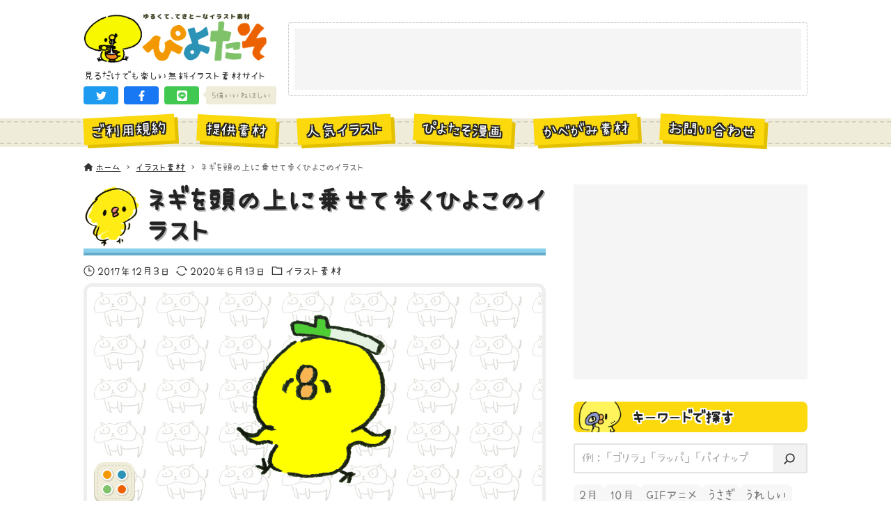

--- FILE ---
content_type: text/html; charset=UTF-8
request_url: https://hiyokoyarou.com/negi-hiyoko/
body_size: 21414
content:
<!DOCTYPE html>
<html lang="ja" data-loaded="false" data-scrolled="false" data-drawer="closed" data-drawer-move="fade" data-sidebar="on">
<head>
<meta charset="utf-8">
<meta name="format-detection" content="telephone=no">
<meta http-equiv="X-UA-Compatible" content="IE=edge">
<meta name="viewport" content="width=device-width, viewport-fit=cover">
<title>ネギを頭の上に乗せて歩くひよこのイラスト | ゆるくてかわいい無料イラスト・アイコン素材屋「ぴよたそ」</title>
<meta name='robots' content='max-image-preview:large' />
	<style>img:is([sizes="auto" i], [sizes^="auto," i]) { contain-intrinsic-size: 3000px 1500px }</style>
	<link rel='dns-prefetch' href='//unpkg.com' />
<link rel='dns-prefetch' href='//cdn.jsdelivr.net' />
<link rel="alternate" type="application/rss+xml" title="ゆるくてかわいい無料イラスト・アイコン素材屋「ぴよたそ」 &raquo; フィード" href="https://hiyokoyarou.com/feed/" />
<link rel="alternate" type="application/rss+xml" title="ゆるくてかわいい無料イラスト・アイコン素材屋「ぴよたそ」 &raquo; コメントフィード" href="https://hiyokoyarou.com/comments/feed/" />
<script type="text/javascript" id="wpp-js" src="https://hiyokoyarou.com/wp-content/plugins/wordpress-popular-posts/assets/js/wpp.min.js?ver=7.3.3" data-sampling="1" data-sampling-rate="100" data-api-url="https://hiyokoyarou.com/wp-json/wordpress-popular-posts" data-post-id="7718" data-token="581fc0145e" data-lang="0" data-debug="0"></script>
<link rel="alternate" type="application/rss+xml" title="ゆるくてかわいい無料イラスト・アイコン素材屋「ぴよたそ」 &raquo; ネギを頭の上に乗せて歩くひよこのイラスト のコメントのフィード" href="https://hiyokoyarou.com/negi-hiyoko/feed/" />

<!-- SEO SIMPLE PACK 3.6.2 -->
<meta name="description" content="ネギを頭の上に乗せて歩くひよこのイラストだよ。 ちょっとどういう状態なのかわからないよね">
<link rel="canonical" href="https://hiyokoyarou.com/negi-hiyoko/">
<meta property="og:locale" content="ja_JP">
<meta property="og:type" content="article">
<meta property="og:image" content="https://hiyokoyarou.com/wp-content/uploads/2017/12/R0022427.png">
<meta property="og:title" content="ネギを頭の上に乗せて歩くひよこのイラスト | ゆるくてかわいい無料イラスト・アイコン素材屋「ぴよたそ」">
<meta property="og:description" content="ネギを頭の上に乗せて歩くひよこのイラストだよ。 ちょっとどういう状態なのかわからないよね">
<meta property="og:url" content="https://hiyokoyarou.com/negi-hiyoko/">
<meta property="og:site_name" content="ゆるくてかわいい無料イラスト・アイコン素材屋「ぴよたそ」">
<meta name="twitter:card" content="summary_large_image">
<!-- Google Analytics (gtag.js) -->
<script async src="https://www.googletagmanager.com/gtag/js?id=G-Y0J84WR8M4"></script>
<script>
	window.dataLayer = window.dataLayer || [];
	function gtag(){dataLayer.push(arguments);}
	gtag("js", new Date());
	gtag("config", "G-Y0J84WR8M4");
</script>
	<!-- / SEO SIMPLE PACK -->

<link rel='stylesheet' id='wp-block-library-css' href='https://hiyokoyarou.com/wp-includes/css/dist/block-library/style.min.css?ver=6.8.1' type='text/css' media='all' />
<link rel='stylesheet' id='arkhe-main-style-css' href='https://hiyokoyarou.com/wp-content/themes/arkhe/dist/css/main.css?ver=3.12.0' type='text/css' media='all' />
<style id='arkhe-main-style-inline-css' type='text/css'>
:root{--ark-width--container:1040px;--ark-width--article:1040px;--ark-width--article--slim:960px;--ark-alignwide_ex_width:100px;--ark-color--main:#111;--ark-color--text:#333;--ark-color--link:#0d77d9;--ark-color--bg:#fff;--ark-color--gray:#f7f7f7;--ark-thumb_ratio:100%;--ark-color--header_bg:#fff;--ark-color--header_txt:#333;--ark-logo_size--sp:72px;--ark-logo_size--pc:75px;--ark-color--footer_bg:#fff;--ark-color--footer_txt:#333;}@media (max-width: 1244px ) {:root{--ark-alignwide_ex_width:0px}}@media (max-width: 1164px ) {:root{--ark-alignwide_ex_width:0px}}.p-topArea.c-filterLayer::before{background-color:#000;opacity:0.2}
</style>
<link rel='stylesheet' id='arkhe-blocks-front-css' href='https://hiyokoyarou.com/wp-content/plugins/arkhe-blocks-pro/dist/css/front.css?ver=2.28.0' type='text/css' media='all' />
<style id='arkhe-blocks-front-inline-css' type='text/css'>
body{--arkb-marker-color:#ffdc40;--arkb-marker-start:1em;--arkb-marker-style:linear-gradient(transparent var(--arkb-marker-start), var(--arkb-marker-color) 0)}
</style>
<link rel='stylesheet' id='arkhe-blocks-accordion-style-css' href='https://hiyokoyarou.com/wp-content/plugins/arkhe-blocks-pro/dist/gutenberg/blocks/accordion/index.css?ver=2.28.0' type='text/css' media='all' />
<link rel='stylesheet' id='arkhe-blocks-blog-card-style-css' href='https://hiyokoyarou.com/wp-content/plugins/arkhe-blocks-pro/dist/gutenberg/blocks/blog-card/index.css?ver=2.28.0' type='text/css' media='all' />
<link rel='stylesheet' id='arkhe-blocks-box-links-style-css' href='https://hiyokoyarou.com/wp-content/plugins/arkhe-blocks-pro/dist/gutenberg/blocks/box-links/index.css?ver=2.28.0' type='text/css' media='all' />
<link rel='stylesheet' id='arkhe-blocks-button-style-css' href='https://hiyokoyarou.com/wp-content/plugins/arkhe-blocks-pro/dist/gutenberg/blocks/button/index.css?ver=2.28.0' type='text/css' media='all' />
<link rel='stylesheet' id='arkhe-blocks-columns-style-css' href='https://hiyokoyarou.com/wp-content/plugins/arkhe-blocks-pro/dist/gutenberg/blocks/columns/index.css?ver=2.28.0' type='text/css' media='all' />
<link rel='stylesheet' id='arkhe-blocks-container-style-css' href='https://hiyokoyarou.com/wp-content/plugins/arkhe-blocks-pro/dist/gutenberg/blocks/container/index.css?ver=2.28.0' type='text/css' media='all' />
<link rel='stylesheet' id='arkhe-blocks-faq-style-css' href='https://hiyokoyarou.com/wp-content/plugins/arkhe-blocks-pro/dist/gutenberg/blocks/faq/index.css?ver=2.28.0' type='text/css' media='all' />
<link rel='stylesheet' id='arkhe-blocks-dl-style-css' href='https://hiyokoyarou.com/wp-content/plugins/arkhe-blocks-pro/dist/gutenberg/blocks/dl/index.css?ver=2.28.0' type='text/css' media='all' />
<link rel='stylesheet' id='arkhe-blocks-icon-style-css' href='https://hiyokoyarou.com/wp-content/plugins/arkhe-blocks-pro/dist/gutenberg/blocks/icon/index.css?ver=2.28.0' type='text/css' media='all' />
<link rel='stylesheet' id='arkhe-blocks-notice-style-css' href='https://hiyokoyarou.com/wp-content/plugins/arkhe-blocks-pro/dist/gutenberg/blocks/notice/index.css?ver=2.28.0' type='text/css' media='all' />
<link rel='stylesheet' id='arkhe-blocks-section-style-css' href='https://hiyokoyarou.com/wp-content/plugins/arkhe-blocks-pro/dist/gutenberg/blocks/section/index.css?ver=2.28.0' type='text/css' media='all' />
<link rel='stylesheet' id='arkhe-blocks-section-heading-style-css' href='https://hiyokoyarou.com/wp-content/plugins/arkhe-blocks-pro/dist/gutenberg/blocks/section-heading/index.css?ver=2.28.0' type='text/css' media='all' />
<link rel='stylesheet' id='arkhe-blocks-step-style-css' href='https://hiyokoyarou.com/wp-content/plugins/arkhe-blocks-pro/dist/gutenberg/blocks/step/index.css?ver=2.28.0' type='text/css' media='all' />
<link rel='stylesheet' id='arkhe-blocks-tab-style-css' href='https://hiyokoyarou.com/wp-content/plugins/arkhe-blocks-pro/dist/gutenberg/blocks/tab/index.css?ver=2.28.0' type='text/css' media='all' />
<link rel='stylesheet' id='arkhe-blocks-timeline-style-css' href='https://hiyokoyarou.com/wp-content/plugins/arkhe-blocks-pro/dist/gutenberg/blocks/timeline/index.css?ver=2.28.0' type='text/css' media='all' />
<link rel='stylesheet' id='arkhe-blocks-toc-style-css' href='https://hiyokoyarou.com/wp-content/plugins/arkhe-blocks-pro/dist/gutenberg/blocks/toc/index.css?ver=2.28.0' type='text/css' media='all' />
<link rel='stylesheet' id='arkhe-blocks-slider-style-css' href='https://hiyokoyarou.com/wp-content/plugins/arkhe-blocks-pro/dist/gutenberg/blocks/slider/index.css?ver=2.28.0' type='text/css' media='all' />
<style id='global-styles-inline-css' type='text/css'>
:root{--wp--preset--aspect-ratio--square: 1;--wp--preset--aspect-ratio--4-3: 4/3;--wp--preset--aspect-ratio--3-4: 3/4;--wp--preset--aspect-ratio--3-2: 3/2;--wp--preset--aspect-ratio--2-3: 2/3;--wp--preset--aspect-ratio--16-9: 16/9;--wp--preset--aspect-ratio--9-16: 9/16;--wp--preset--color--black: #000000;--wp--preset--color--cyan-bluish-gray: #abb8c3;--wp--preset--color--white: #ffffff;--wp--preset--color--pale-pink: #f78da7;--wp--preset--color--vivid-red: #cf2e2e;--wp--preset--color--luminous-vivid-orange: #ff6900;--wp--preset--color--luminous-vivid-amber: #fcb900;--wp--preset--color--light-green-cyan: #7bdcb5;--wp--preset--color--vivid-green-cyan: #00d084;--wp--preset--color--pale-cyan-blue: #8ed1fc;--wp--preset--color--vivid-cyan-blue: #0693e3;--wp--preset--color--vivid-purple: #9b51e0;--wp--preset--color--ark-main: var(--ark-color--main);--wp--preset--color--ark-text: var(--ark-color--text);--wp--preset--color--ark-link: var(--ark-color--link);--wp--preset--color--ark-bg: var(--ark-color--bg);--wp--preset--color--ark-gray: var(--ark-color--gray);--wp--preset--gradient--vivid-cyan-blue-to-vivid-purple: linear-gradient(135deg,rgba(6,147,227,1) 0%,rgb(155,81,224) 100%);--wp--preset--gradient--light-green-cyan-to-vivid-green-cyan: linear-gradient(135deg,rgb(122,220,180) 0%,rgb(0,208,130) 100%);--wp--preset--gradient--luminous-vivid-amber-to-luminous-vivid-orange: linear-gradient(135deg,rgba(252,185,0,1) 0%,rgba(255,105,0,1) 100%);--wp--preset--gradient--luminous-vivid-orange-to-vivid-red: linear-gradient(135deg,rgba(255,105,0,1) 0%,rgb(207,46,46) 100%);--wp--preset--gradient--very-light-gray-to-cyan-bluish-gray: linear-gradient(135deg,rgb(238,238,238) 0%,rgb(169,184,195) 100%);--wp--preset--gradient--cool-to-warm-spectrum: linear-gradient(135deg,rgb(74,234,220) 0%,rgb(151,120,209) 20%,rgb(207,42,186) 40%,rgb(238,44,130) 60%,rgb(251,105,98) 80%,rgb(254,248,76) 100%);--wp--preset--gradient--blush-light-purple: linear-gradient(135deg,rgb(255,206,236) 0%,rgb(152,150,240) 100%);--wp--preset--gradient--blush-bordeaux: linear-gradient(135deg,rgb(254,205,165) 0%,rgb(254,45,45) 50%,rgb(107,0,62) 100%);--wp--preset--gradient--luminous-dusk: linear-gradient(135deg,rgb(255,203,112) 0%,rgb(199,81,192) 50%,rgb(65,88,208) 100%);--wp--preset--gradient--pale-ocean: linear-gradient(135deg,rgb(255,245,203) 0%,rgb(182,227,212) 50%,rgb(51,167,181) 100%);--wp--preset--gradient--electric-grass: linear-gradient(135deg,rgb(202,248,128) 0%,rgb(113,206,126) 100%);--wp--preset--gradient--midnight: linear-gradient(135deg,rgb(2,3,129) 0%,rgb(40,116,252) 100%);--wp--preset--font-size--small: .9rem;--wp--preset--font-size--medium: 20px;--wp--preset--font-size--large: 1.25rem;--wp--preset--font-size--x-large: 42px;--wp--preset--font-size--xsmall: .75rem;--wp--preset--font-size--normal: 1rem;--wp--preset--font-size--xlarge: 1.5rem;--wp--preset--font-size--xxlarge: 2rem;--wp--preset--font-size--huge: 2.75rem;--wp--preset--spacing--20: 0.44rem;--wp--preset--spacing--30: 0.67rem;--wp--preset--spacing--40: 1rem;--wp--preset--spacing--50: 1.5rem;--wp--preset--spacing--60: 2.25rem;--wp--preset--spacing--70: 3.38rem;--wp--preset--spacing--80: 5.06rem;--wp--preset--shadow--natural: 6px 6px 9px rgba(0, 0, 0, 0.2);--wp--preset--shadow--deep: 12px 12px 50px rgba(0, 0, 0, 0.4);--wp--preset--shadow--sharp: 6px 6px 0px rgba(0, 0, 0, 0.2);--wp--preset--shadow--outlined: 6px 6px 0px -3px rgba(255, 255, 255, 1), 6px 6px rgba(0, 0, 0, 1);--wp--preset--shadow--crisp: 6px 6px 0px rgba(0, 0, 0, 1);}:where(.is-layout-flex){gap: 0.5em;}:where(.is-layout-grid){gap: 0.5em;}body .is-layout-flex{display: flex;}.is-layout-flex{flex-wrap: wrap;align-items: center;}.is-layout-flex > :is(*, div){margin: 0;}body .is-layout-grid{display: grid;}.is-layout-grid > :is(*, div){margin: 0;}:where(.wp-block-columns.is-layout-flex){gap: 2em;}:where(.wp-block-columns.is-layout-grid){gap: 2em;}:where(.wp-block-post-template.is-layout-flex){gap: 1.25em;}:where(.wp-block-post-template.is-layout-grid){gap: 1.25em;}.has-black-color{color: var(--wp--preset--color--black) !important;}.has-cyan-bluish-gray-color{color: var(--wp--preset--color--cyan-bluish-gray) !important;}.has-white-color{color: var(--wp--preset--color--white) !important;}.has-pale-pink-color{color: var(--wp--preset--color--pale-pink) !important;}.has-vivid-red-color{color: var(--wp--preset--color--vivid-red) !important;}.has-luminous-vivid-orange-color{color: var(--wp--preset--color--luminous-vivid-orange) !important;}.has-luminous-vivid-amber-color{color: var(--wp--preset--color--luminous-vivid-amber) !important;}.has-light-green-cyan-color{color: var(--wp--preset--color--light-green-cyan) !important;}.has-vivid-green-cyan-color{color: var(--wp--preset--color--vivid-green-cyan) !important;}.has-pale-cyan-blue-color{color: var(--wp--preset--color--pale-cyan-blue) !important;}.has-vivid-cyan-blue-color{color: var(--wp--preset--color--vivid-cyan-blue) !important;}.has-vivid-purple-color{color: var(--wp--preset--color--vivid-purple) !important;}.has-black-background-color{background-color: var(--wp--preset--color--black) !important;}.has-cyan-bluish-gray-background-color{background-color: var(--wp--preset--color--cyan-bluish-gray) !important;}.has-white-background-color{background-color: var(--wp--preset--color--white) !important;}.has-pale-pink-background-color{background-color: var(--wp--preset--color--pale-pink) !important;}.has-vivid-red-background-color{background-color: var(--wp--preset--color--vivid-red) !important;}.has-luminous-vivid-orange-background-color{background-color: var(--wp--preset--color--luminous-vivid-orange) !important;}.has-luminous-vivid-amber-background-color{background-color: var(--wp--preset--color--luminous-vivid-amber) !important;}.has-light-green-cyan-background-color{background-color: var(--wp--preset--color--light-green-cyan) !important;}.has-vivid-green-cyan-background-color{background-color: var(--wp--preset--color--vivid-green-cyan) !important;}.has-pale-cyan-blue-background-color{background-color: var(--wp--preset--color--pale-cyan-blue) !important;}.has-vivid-cyan-blue-background-color{background-color: var(--wp--preset--color--vivid-cyan-blue) !important;}.has-vivid-purple-background-color{background-color: var(--wp--preset--color--vivid-purple) !important;}.has-black-border-color{border-color: var(--wp--preset--color--black) !important;}.has-cyan-bluish-gray-border-color{border-color: var(--wp--preset--color--cyan-bluish-gray) !important;}.has-white-border-color{border-color: var(--wp--preset--color--white) !important;}.has-pale-pink-border-color{border-color: var(--wp--preset--color--pale-pink) !important;}.has-vivid-red-border-color{border-color: var(--wp--preset--color--vivid-red) !important;}.has-luminous-vivid-orange-border-color{border-color: var(--wp--preset--color--luminous-vivid-orange) !important;}.has-luminous-vivid-amber-border-color{border-color: var(--wp--preset--color--luminous-vivid-amber) !important;}.has-light-green-cyan-border-color{border-color: var(--wp--preset--color--light-green-cyan) !important;}.has-vivid-green-cyan-border-color{border-color: var(--wp--preset--color--vivid-green-cyan) !important;}.has-pale-cyan-blue-border-color{border-color: var(--wp--preset--color--pale-cyan-blue) !important;}.has-vivid-cyan-blue-border-color{border-color: var(--wp--preset--color--vivid-cyan-blue) !important;}.has-vivid-purple-border-color{border-color: var(--wp--preset--color--vivid-purple) !important;}.has-vivid-cyan-blue-to-vivid-purple-gradient-background{background: var(--wp--preset--gradient--vivid-cyan-blue-to-vivid-purple) !important;}.has-light-green-cyan-to-vivid-green-cyan-gradient-background{background: var(--wp--preset--gradient--light-green-cyan-to-vivid-green-cyan) !important;}.has-luminous-vivid-amber-to-luminous-vivid-orange-gradient-background{background: var(--wp--preset--gradient--luminous-vivid-amber-to-luminous-vivid-orange) !important;}.has-luminous-vivid-orange-to-vivid-red-gradient-background{background: var(--wp--preset--gradient--luminous-vivid-orange-to-vivid-red) !important;}.has-very-light-gray-to-cyan-bluish-gray-gradient-background{background: var(--wp--preset--gradient--very-light-gray-to-cyan-bluish-gray) !important;}.has-cool-to-warm-spectrum-gradient-background{background: var(--wp--preset--gradient--cool-to-warm-spectrum) !important;}.has-blush-light-purple-gradient-background{background: var(--wp--preset--gradient--blush-light-purple) !important;}.has-blush-bordeaux-gradient-background{background: var(--wp--preset--gradient--blush-bordeaux) !important;}.has-luminous-dusk-gradient-background{background: var(--wp--preset--gradient--luminous-dusk) !important;}.has-pale-ocean-gradient-background{background: var(--wp--preset--gradient--pale-ocean) !important;}.has-electric-grass-gradient-background{background: var(--wp--preset--gradient--electric-grass) !important;}.has-midnight-gradient-background{background: var(--wp--preset--gradient--midnight) !important;}.has-small-font-size{font-size: var(--wp--preset--font-size--small) !important;}.has-medium-font-size{font-size: var(--wp--preset--font-size--medium) !important;}.has-large-font-size{font-size: var(--wp--preset--font-size--large) !important;}.has-x-large-font-size{font-size: var(--wp--preset--font-size--x-large) !important;}
:where(.wp-block-post-template.is-layout-flex){gap: 1.25em;}:where(.wp-block-post-template.is-layout-grid){gap: 1.25em;}
:where(.wp-block-columns.is-layout-flex){gap: 2em;}:where(.wp-block-columns.is-layout-grid){gap: 2em;}
:root :where(.wp-block-pullquote){font-size: 1.5em;line-height: 1.6;}
</style>
<link rel='stylesheet' id='contact-form-7-css' href='https://hiyokoyarou.com/wp-content/plugins/contact-form-7/includes/css/styles.css?ver=6.1' type='text/css' media='all' />
<link rel='stylesheet' id='passster-public-css' href='https://hiyokoyarou.com/wp-content/plugins/content-protector/assets/public/passster-public.min.css?ver=4.2.15' type='text/css' media='all' />
<link rel='stylesheet' id='wordpress-popular-posts-css-css' href='https://hiyokoyarou.com/wp-content/plugins/wordpress-popular-posts/assets/css/wpp.css?ver=7.3.3' type='text/css' media='all' />
<link rel='stylesheet' id='arkhe-child-style-css' href='https://hiyokoyarou.com/wp-content/themes/piyotaso_v2/css/piyotaso.css?ver=20250717123925' type='text/css' media='all' />
<link rel='stylesheet' id='palette-css-css' href='https://hiyokoyarou.com/wp-content/themes/piyotaso_v2/css/palette.css?ver=20250717123925' type='text/css' media='all' />
<style id='akismet-widget-style-inline-css' type='text/css'>

			.a-stats {
				--akismet-color-mid-green: #357b49;
				--akismet-color-white: #fff;
				--akismet-color-light-grey: #f6f7f7;

				max-width: 350px;
				width: auto;
			}

			.a-stats * {
				all: unset;
				box-sizing: border-box;
			}

			.a-stats strong {
				font-weight: 600;
			}

			.a-stats a.a-stats__link,
			.a-stats a.a-stats__link:visited,
			.a-stats a.a-stats__link:active {
				background: var(--akismet-color-mid-green);
				border: none;
				box-shadow: none;
				border-radius: 8px;
				color: var(--akismet-color-white);
				cursor: pointer;
				display: block;
				font-family: -apple-system, BlinkMacSystemFont, 'Segoe UI', 'Roboto', 'Oxygen-Sans', 'Ubuntu', 'Cantarell', 'Helvetica Neue', sans-serif;
				font-weight: 500;
				padding: 12px;
				text-align: center;
				text-decoration: none;
				transition: all 0.2s ease;
			}

			/* Extra specificity to deal with TwentyTwentyOne focus style */
			.widget .a-stats a.a-stats__link:focus {
				background: var(--akismet-color-mid-green);
				color: var(--akismet-color-white);
				text-decoration: none;
			}

			.a-stats a.a-stats__link:hover {
				filter: brightness(110%);
				box-shadow: 0 4px 12px rgba(0, 0, 0, 0.06), 0 0 2px rgba(0, 0, 0, 0.16);
			}

			.a-stats .count {
				color: var(--akismet-color-white);
				display: block;
				font-size: 1.5em;
				line-height: 1.4;
				padding: 0 13px;
				white-space: nowrap;
			}
		
</style>
<link rel='stylesheet' id='arkhe-toolkit-front-css' href='https://hiyokoyarou.com/wp-content/plugins/arkhe-toolkit/dist/css/front.css?ver=1.11.1' type='text/css' media='all' />
<script type="text/javascript" src="https://hiyokoyarou.com/wp-includes/js/jquery/jquery.min.js?ver=3.7.1" id="jquery-core-js"></script>
<script type="text/javascript" src="https://hiyokoyarou.com/wp-includes/js/jquery/jquery-migrate.min.js?ver=3.4.1" id="jquery-migrate-js"></script>
<script type="text/javascript" src="https://hiyokoyarou.com/wp-content/plugins/content-protector/assets/public/cookie.js?ver=6.8.1" id="passster-cookie-js"></script>
<script type="text/javascript" id="passster-public-js-extra">
/* <![CDATA[ */
var ps_ajax = {"ajax_url":"https:\/\/hiyokoyarou.com\/wp-admin\/admin-ajax.php","nonce":"8127b8e250","hash_nonce":"cbd1e9ac8a","logout_nonce":"12be671fb9","post_id":"7718","shortcodes":[],"permalink":"https:\/\/hiyokoyarou.com\/negi-hiyoko\/","cookie_duration_unit":"days","cookie_duration":"1","disable_cookie":"","unlock_mode":""};
/* ]]> */
</script>
<script type="text/javascript" src="https://hiyokoyarou.com/wp-content/plugins/content-protector/assets/public/passster-public.min.js?ver=4.2.15" id="passster-public-js"></script>
<link rel="https://api.w.org/" href="https://hiyokoyarou.com/wp-json/" /><link rel="alternate" title="JSON" type="application/json" href="https://hiyokoyarou.com/wp-json/wp/v2/posts/7718" /><link rel="EditURI" type="application/rsd+xml" title="RSD" href="https://hiyokoyarou.com/xmlrpc.php?rsd" />
<link rel='shortlink' href='https://hiyokoyarou.com/?p=7718' />
<link rel="alternate" title="oEmbed (JSON)" type="application/json+oembed" href="https://hiyokoyarou.com/wp-json/oembed/1.0/embed?url=https%3A%2F%2Fhiyokoyarou.com%2Fnegi-hiyoko%2F" />
<link rel="alternate" title="oEmbed (XML)" type="text/xml+oembed" href="https://hiyokoyarou.com/wp-json/oembed/1.0/embed?url=https%3A%2F%2Fhiyokoyarou.com%2Fnegi-hiyoko%2F&#038;format=xml" />
        <style>
            .passster-form {
                max-width: 700px !important;
                        }

            .passster-form > form {
                background: #eeeeee;
                padding: 20px 20px 20px 20px;
                margin: 0px 0px 0px 0px;
                border-radius: 0px;
            }

            .passster-form .ps-form-headline {
                font-size: 24px;
                font-weight: 500;
                color: #6804cc;
            }

            .passster-form p {
                font-size: 16px;
                font-weight: 300;
                color: #000;
            }

            .passster-submit, .passster-submit-recaptcha,
			.passster-submit, .passster-submit-turnstile {
                background: #6804cc;
                padding: 10px 10px 10px 10px;
                margin: 0px 0px 0px 0px;
                border-radius: 0px;
                font-size: 16pxpx;
                font-weight: 400;
                color: #fff;
            }

            .passster-submit:hover, .passster-submit-recaptcha:hover,
            .passster-submit:hover, .passster-submit-turnstile:hover {
                background: #000;
                color: #fff;
            }
        </style>
		            <style id="wpp-loading-animation-styles">@-webkit-keyframes bgslide{from{background-position-x:0}to{background-position-x:-200%}}@keyframes bgslide{from{background-position-x:0}to{background-position-x:-200%}}.wpp-widget-block-placeholder,.wpp-shortcode-placeholder{margin:0 auto;width:60px;height:3px;background:#dd3737;background:linear-gradient(90deg,#dd3737 0%,#571313 10%,#dd3737 100%);background-size:200% auto;border-radius:3px;-webkit-animation:bgslide 1s infinite linear;animation:bgslide 1s infinite linear}</style>
            <link rel="icon" href="https://hiyokoyarou.com/wp-content/uploads/2023/03/favicon.png" sizes="32x32" />
<link rel="icon" href="https://hiyokoyarou.com/wp-content/uploads/2023/03/favicon.png" sizes="192x192" />
<link rel="apple-touch-icon" href="https://hiyokoyarou.com/wp-content/uploads/2023/03/favicon.png" />
<meta name="msapplication-TileImage" content="https://hiyokoyarou.com/wp-content/uploads/2023/03/favicon.png" />
</head>
<body class="wp-singular post-template-default single single-post postid-7718 single-format-standard wp-custom-logo wp-theme-arkhe wp-child-theme-piyotaso_v2">
<a class="skip-link screen-reader-text" href="#main_content">コンテンツへスキップ</a><!-- Start: #wrapper -->
<div id="wrapper" class="l-wrapper">
<header id="header" class="l-header" data-logo="left" data-btns="rr-rl" data-has-drawer="" data-has-search="" data-pcfix="0" data-spfix="0">
		<div class="l-header__body l-container">
		<div class="l-header__drawerBtn">
	<button class="c-iconBtn -menuBtn u-flex--c" data-onclick="toggleMenu" aria-label="メニューボタン">
		<div class="c-iconBtn__icon">
			<svg version="1.1" xmlns="http://www.w3.org/2000/svg" class="arkhe-svg-menu __open" width="1em" height="1em" viewBox="0 0 40 40" role="img" aria-hidden="true" focusable="false"><path d="M37.8 21.4h-35.6c-0.1 0-0.2-0.1-0.2-0.2v-2.4c0-0.1 0.1-0.2 0.2-0.2h35.6c0.1 0 0.2 0.1 0.2 0.2v2.4c0 0.1-0.1 0.2-0.2 0.2z"></path><path d="M37.8 11.7h-35.6c-0.1 0-0.2-0.1-0.2-0.2v-2.4c0-0.1 0.1-0.2 0.2-0.2h35.6c0.1 0 0.2 0.1 0.2 0.2v2.4c0 0.2-0.1 0.2-0.2 0.2z"></path><path d="M37.8 31.1h-35.6c-0.1 0-0.2-0.1-0.2-0.2v-2.4c0-0.1 0.1-0.2 0.2-0.2h35.6c0.1 0 0.2 0.1 0.2 0.2v2.4c0 0.1-0.1 0.2-0.2 0.2z"></path></svg>			<svg version="1.1" xmlns="http://www.w3.org/2000/svg" class="arkhe-svg-close __close" width="1em" height="1em" viewBox="0 0 40 40" role="img" aria-hidden="true" focusable="false"><path d="M33 35l-28-28c-0.1-0.1-0.1-0.2 0-0.3l1.7-1.7c0.1-0.1 0.2-0.1 0.3 0l28 28c0.1 0.1 0.1 0.2 0 0.3l-1.7 1.7c-0.1 0.1-0.2 0.1-0.3 0z"></path><path d="M35 7l-28 28c-0.1 0.1-0.2 0.1-0.3 0l-1.7-1.7c-0.1-0.1-0.1-0.2 0-0.3l28-28c0.1-0.1 0.2-0.1 0.3 0l1.7 1.7c0.1 0.1 0.1 0.2 0 0.3z"></path></svg>		</div>
			</button>
</div>
		<div class="l-header__left">
					</div>
		<div class="l-header__center">
			<div class="l-header__logo has-image"><a href="https://hiyokoyarou.com/" class="c-headLogo" rel="home"><img width="639" height="179"  src="https://hiyokoyarou.com/wp-content/uploads/2024/12/shougatsu-logo.gif" alt="ゆるくてかわいい無料イラスト・アイコン素材屋「ぴよたそ」" class="c-headLogo__img" sizes="(max-width: 999px) 50vw, 800px" decoding="async" loading="eager" ></a></div>			<p class="el_siteDesc">見るだけでも楽しい無料イラスト素材サイト</p>			<div class="un_topShareBtns">
	<ul class="un_topShareBtns_list">
								<li class="un_topShareBtns_item -twitter">
				<a
					class="un_topShareBtns_link"
					href=https://twitter.com/intent/tweet?url=https%3A%2F%2Fhiyokoyarou.com%2F&amp;text=%E3%82%86%E3%82%8B%E3%81%8F%E3%81%A6%E3%81%8B%E3%82%8F%E3%81%84%E3%81%84%E7%84%A1%E6%96%99%E3%82%A4%E3%83%A9%E3%82%B9%E3%83%88%E3%83%BB%E3%82%A2%E3%82%A4%E3%82%B3%E3%83%B3%E7%B4%A0%E6%9D%90%E5%B1%8B%E3%80%8C%E3%81%B4%E3%82%88%E3%81%9F%E3%81%9D%E3%80%8D					title=ゆるくてかわいい無料イラスト・アイコン素材屋「ぴよたそ」					target="_blank"
					rel="noopener noreferrer"
					role="button"
				>
				<svg class="un_topShareBtns_icn" xmlns="http://www.w3.org/2000/svg" viewBox="0 0 512 512"><path d="M459.37 151.716c.325 4.548.325 9.097.325 13.645 0 138.72-105.583 298.558-298.558 298.558-59.452 0-114.68-17.219-161.137-47.106 8.447.974 16.568 1.299 25.34 1.299 49.055 0 94.213-16.568 130.274-44.832-46.132-.975-84.792-31.188-98.112-72.772 6.498.974 12.995 1.624 19.818 1.624 9.421 0 18.843-1.3 27.614-3.573-48.081-9.747-84.143-51.98-84.143-102.985v-1.299c13.969 7.797 30.214 12.67 47.431 13.319-28.264-18.843-46.781-51.005-46.781-87.391 0-19.492 5.197-37.36 14.294-52.954 51.655 63.675 129.3 105.258 216.365 109.807-1.624-7.797-2.599-15.918-2.599-24.04 0-57.828 46.782-104.934 104.934-104.934 30.213 0 57.502 12.67 76.67 33.137 23.715-4.548 46.456-13.32 66.599-25.34-7.798 24.366-24.366 44.833-46.132 57.827 21.117-2.273 41.584-8.122 60.426-16.243-14.292 20.791-32.161 39.308-52.628 54.253z"/></svg>				</a>
			</li>
								<li class="un_topShareBtns_item -facebook">
				<a
					class="un_topShareBtns_link"
					href=https://www.facebook.com/sharer/sharer.php?u=https%3A%2F%2Fhiyokoyarou.com%2F					title=ゆるくてかわいい無料イラスト・アイコン素材屋「ぴよたそ」					target="_blank"
					rel="noopener noreferrer"
					role="button"
				>
				<svg class="un_topShareBtns_icn" xmlns="http://www.w3.org/2000/svg" viewBox="0 0 320 512"><path d="M279.14 288l14.22-92.66h-88.91v-60.13c0-25.35 12.42-50.06 52.24-50.06h40.42V6.26S260.43 0 225.36 0c-73.22 0-121.08 44.38-121.08 124.72v70.62H22.89V288h81.39v224h100.17V288z"/></svg>				</a>
			</li>
								<li class="un_topShareBtns_item -line">
				<a
					class="un_topShareBtns_link"
					href=https://social-plugins.line.me/lineit/share?url=https%3A%2F%2Fhiyokoyarou.com%2F&amp;text=%E3%82%86%E3%82%8B%E3%81%8F%E3%81%A6%E3%81%8B%E3%82%8F%E3%81%84%E3%81%84%E7%84%A1%E6%96%99%E3%82%A4%E3%83%A9%E3%82%B9%E3%83%88%E3%83%BB%E3%82%A2%E3%82%A4%E3%82%B3%E3%83%B3%E7%B4%A0%E6%9D%90%E5%B1%8B%E3%80%8C%E3%81%B4%E3%82%88%E3%81%9F%E3%81%9D%E3%80%8D					title=ゆるくてかわいい無料イラスト・アイコン素材屋「ぴよたそ」					target="_blank"
					rel="noopener noreferrer"
					role="button"
				>
				<svg class="un_topShareBtns_icn" xmlns="http://www.w3.org/2000/svg" viewBox="0 0 512 512"><path d="M311 196.8v81.3c0 2.1-1.6 3.7-3.7 3.7h-13c-1.3 0-2.4-.7-3-1.5l-37.3-50.3v48.2c0 2.1-1.6 3.7-3.7 3.7h-13c-2.1 0-3.7-1.6-3.7-3.7V196.9c0-2.1 1.6-3.7 3.7-3.7h12.9c1.1 0 2.4 .6 3 1.6l37.3 50.3V196.9c0-2.1 1.6-3.7 3.7-3.7h13c2.1-.1 3.8 1.6 3.8 3.5zm-93.7-3.7h-13c-2.1 0-3.7 1.6-3.7 3.7v81.3c0 2.1 1.6 3.7 3.7 3.7h13c2.1 0 3.7-1.6 3.7-3.7V196.8c0-1.9-1.6-3.7-3.7-3.7zm-31.4 68.1H150.3V196.8c0-2.1-1.6-3.7-3.7-3.7h-13c-2.1 0-3.7 1.6-3.7 3.7v81.3c0 1 .3 1.8 1 2.5c.7 .6 1.5 1 2.5 1h52.2c2.1 0 3.7-1.6 3.7-3.7v-13c0-1.9-1.6-3.7-3.5-3.7zm193.7-68.1H327.3c-1.9 0-3.7 1.6-3.7 3.7v81.3c0 1.9 1.6 3.7 3.7 3.7h52.2c2.1 0 3.7-1.6 3.7-3.7V265c0-2.1-1.6-3.7-3.7-3.7H344V247.7h35.5c2.1 0 3.7-1.6 3.7-3.7V230.9c0-2.1-1.6-3.7-3.7-3.7H344V213.5h35.5c2.1 0 3.7-1.6 3.7-3.7v-13c-.1-1.9-1.7-3.7-3.7-3.7zM512 93.4V419.4c-.1 51.2-42.1 92.7-93.4 92.6H92.6C41.4 511.9-.1 469.8 0 418.6V92.6C.1 41.4 42.2-.1 93.4 0H419.4c51.2 .1 92.7 42.1 92.6 93.4zM441.6 233.5c0-83.4-83.7-151.3-186.4-151.3s-186.4 67.9-186.4 151.3c0 74.7 66.3 137.4 155.9 149.3c21.8 4.7 19.3 12.7 14.4 42.1c-.8 4.7-3.8 18.4 16.1 10.1s107.3-63.2 146.5-108.2c27-29.7 39.9-59.8 39.9-93.1z"/></svg>				</a>
			</li>
					</ul>
	<div class="un_topShareBtns_cont">
				<p class="__txt">5億いいねほしい</p>
	</div>
</div>
		</div>
		<div class="l-header__right">
			<div class="un_adAreaHeader pc_only">
  <script async src="https://pagead2.googlesyndication.com/pagead/js/adsbygoogle.js?client=ca-pub-4155808751476775"
     crossorigin="anonymous"></script>
<!-- PIYOTASO728_90 -->
<ins class="adsbygoogle"
     style="display:inline-block;width:728px;height:90px"
     data-ad-client="ca-pub-4155808751476775"
     data-ad-slot="6791767240"></ins>
<script>
     (adsbygoogle = window.adsbygoogle || []).push({});
</script></div>		</div>
		<div class="l-header__searchBtn">
	<button class="c-iconBtn u-flex--c" data-onclick="toggleSearch" aria-label="検索ボタン">
		<span class="c-iconBtn__icon"><svg version="1.1" xmlns="http://www.w3.org/2000/svg" class="arkhe-svg-search" width="1em" height="1em" viewBox="0 0 40 40" role="img" aria-hidden="true" focusable="false"><path d="M37.8 34.8l-11.9-11.2c1.8-2.3 2.9-5.1 2.9-8.2 0-7.4-6-13.4-13.4-13.4s-13.4 6-13.4 13.4 6 13.4 13.4 13.4c3.1 0 5.9-1.1 8.2-2.8l11.2 11.9c0.2 0.2 1.3 0.2 1.5 0l1.5-1.5c0.3-0.3 0.3-1.4 0-1.6zM15.4 25.5c-5.6 0-10.2-4.5-10.2-10.1s4.6-10.2 10.2-10.2 10.2 4.6 10.2 10.2-4.6 10.1-10.2 10.1z"></path></svg></span>
			</button>
</div>
		<div id="drawer_menu" class="p-drawer">
	<div class="p-drawer__inner">
		<div class="p-drawer__body">
						<div class="p-drawer__nav">
				<ul class="c-drawerNav">
					<li id="38" class="menu-item menu-item-type-post_type menu-item-object-page menu-item-38 c-drawerNav__li"><a href="https://hiyokoyarou.com/about/" class="c-drawerNav__a"><span class="__mainText">ご利用規約</span></a></li><li id="1223" class="menu-item menu-item-type-custom menu-item-object-custom menu-item-1223 c-drawerNav__li"><a href="https://hiyokoyarou.com/tag/teikyou" class="c-drawerNav__a"><span class="__mainText">提供素材</span></a></li><li id="35" class="menu-item menu-item-type-post_type menu-item-object-page menu-item-35 c-drawerNav__li"><a href="https://hiyokoyarou.com/ranking/" class="c-drawerNav__a"><span class="__mainText">人気イラスト</span></a></li><li id="1480" class="menu-item menu-item-type-custom menu-item-object-custom menu-item-1480 c-drawerNav__li"><a href="https://hiyokoyarou.com/manga/" class="c-drawerNav__a"><span class="__mainText">ぴよたそ漫画</span></a></li><li id="77" class="menu-item menu-item-type-taxonomy menu-item-object-category menu-item-77 c-drawerNav__li"><a href="https://hiyokoyarou.com/category/line/" class="c-drawerNav__a"><span class="__mainText">かべがみ素材</span></a></li><li id="45" class="menu-item menu-item-type-post_type menu-item-object-page menu-item-45 c-drawerNav__li"><a href="https://hiyokoyarou.com/contact/" class="c-drawerNav__a"><span class="__mainText">お問い合わせ</span></a></li>				</ul>
			</div>
			<div id="drawer_bottom" class="w-drawerBottom"><div id="block-24" class="c-widget widget_block">
<h2 class="wp-block-heading">テスト</h2>
</div></div>			<button type="button" class="p-drawer__close c-modalClose u-flex--aic" data-onclick="toggleMenu">
				<svg version="1.1" xmlns="http://www.w3.org/2000/svg" class="arkhe-svg-close" width="1em" height="1em" viewBox="0 0 40 40" role="img" aria-hidden="true" focusable="false"><path d="M33 35l-28-28c-0.1-0.1-0.1-0.2 0-0.3l1.7-1.7c0.1-0.1 0.2-0.1 0.3 0l28 28c0.1 0.1 0.1 0.2 0 0.3l-1.7 1.7c-0.1 0.1-0.2 0.1-0.3 0z"></path><path d="M35 7l-28 28c-0.1 0.1-0.2 0.1-0.3 0l-1.7-1.7c-0.1-0.1-0.1-0.2 0-0.3l28-28c0.1-0.1 0.2-0.1 0.3 0l1.7 1.7c0.1 0.1 0.1 0.2 0 0.3z"></path></svg>閉じる			</button>
		</div>
	</div>
</div>
	</div>
</header>
	<div class="l-headerUnder" >
		<div class="l-headerUnder__inner l-container">
			<nav id="gnav" class="c-gnavWrap">
	<ul class="c-gnav">
		<li id="38" class="menu-item menu-item-type-post_type menu-item-object-page menu-item-38 c-gnav__li"><a href="https://hiyokoyarou.com/about/" class="c-gnav__a"><span class="__mainText">ご利用規約</span></a></li><li id="1223" class="menu-item menu-item-type-custom menu-item-object-custom menu-item-1223 c-gnav__li"><a href="https://hiyokoyarou.com/tag/teikyou" class="c-gnav__a"><span class="__mainText">提供素材</span></a></li><li id="35" class="menu-item menu-item-type-post_type menu-item-object-page menu-item-35 c-gnav__li"><a href="https://hiyokoyarou.com/ranking/" class="c-gnav__a"><span class="__mainText">人気イラスト</span></a></li><li id="1480" class="menu-item menu-item-type-custom menu-item-object-custom menu-item-1480 c-gnav__li"><a href="https://hiyokoyarou.com/manga/" class="c-gnav__a"><span class="__mainText">ぴよたそ漫画</span></a></li><li id="77" class="menu-item menu-item-type-taxonomy menu-item-object-category menu-item-77 c-gnav__li"><a href="https://hiyokoyarou.com/category/line/" class="c-gnav__a"><span class="__mainText">かべがみ素材</span></a></li><li id="45" class="menu-item menu-item-type-post_type menu-item-object-page menu-item-45 c-gnav__li"><a href="https://hiyokoyarou.com/contact/" class="c-gnav__a"><span class="__mainText">お問い合わせ</span></a></li>	</ul>
</nav>
		</div>
	</div>
	<div id="content" class="l-content">
		<div id="breadcrumb" class="p-breadcrumb">
	<ol class="p-breadcrumb__list l-container">
		<li class="p-breadcrumb__item">
			<a href="https://hiyokoyarou.com/" class="p-breadcrumb__text">
				<svg version="1.1" xmlns="http://www.w3.org/2000/svg" class="arkhe-svg-home" width="1em" height="1em" viewBox="0 0 40 40" role="img" aria-hidden="true" focusable="false"><path d="M16.2,36.3v-7.8h7.8v7.8h9.8V20.7H37c0.9,0,1.3-1.1,0.5-1.7L21.3,4.2c-0.7-0.7-1.9-0.7-2.6,0L2.3,18.9 c-0.7,0.5-0.3,1.7,0.5,1.7h3.3v15.7C6.2,36.3,16.2,36.3,16.2,36.3z" /></svg>				<span>ホーム</span>
			</a>
		</li>
		<li class="p-breadcrumb__item"><a href="https://hiyokoyarou.com/category/sozai/" class="p-breadcrumb__text"><span>イラスト素材</span></a></li><li class="p-breadcrumb__item"><span class="p-breadcrumb__text u-color-thin">ネギを頭の上に乗せて歩くひよこのイラスト</span></li>	</ol>
</div>
		<div class="l-content__body l-container">
	<main id="main_content" class="l-main l-article">
		<article class="l-main__body p-entry post-7718 post type-post status-publish format-standard has-post-thumbnail hentry category-sozai tag-225 tag-10 tag-206 tag-473 tag-256 tag-194 tag-405 tag-403 tag-22" data-postid="7718">
			<header class="p-entry__head">
	<div class="p-entry__title c-pageTitle">
	<h1 class="c-pageTitle__main">ネギを頭の上に乗せて歩くひよこのイラスト</h1>
</div>
<div class="c-postMetas u-flex--aicw">
	<div class="c-postTimes u-flex--aicw">
		<time class="c-postTimes__item u-flex--aic -posted" datetime="2017-12-03"><svg version="1.1" xmlns="http://www.w3.org/2000/svg" class="arkhe-svg-posted c-postMetas__icon" width="1em" height="1em" viewBox="0 0 40 40" role="img" aria-hidden="true" focusable="false"><path d="M21,18.5v-9C21,9.2,20.8,9,20.5,9h-2C18.2,9,18,9.2,18,9.5v12c0,0.3,0.2,0.5,0.5,0.5h10c0.3,0,0.5-0.2,0.5-0.5v-2 c0-0.3-0.2-0.5-0.5-0.5h-7C21.2,19,21,18.8,21,18.5z"/><path d="M20,39C9.5,39,1,30.5,1,20S9.5,1,20,1s19,8.5,19,19S30.5,39,20,39z M20,3.8C11.1,3.8,3.8,11.1,3.8,20S11.1,36.2,20,36.2 S36.2,28.9,36.2,20S28.9,3.8,20,3.8z"/></svg>2017年12月3日</time><time class="c-postTimes__item u-flex--aic -modified" datetime="2020-06-13"><svg version="1.1" xmlns="http://www.w3.org/2000/svg" class="arkhe-svg-modified c-postMetas__icon" width="1em" height="1em" viewBox="0 0 40 40" role="img" aria-hidden="true" focusable="false"><path d="M36.3,14C33.1,5,22.9,0.3,13.9,3.6c-4.1,1.5-7.3,4.3-9.3,7.8l2.7,1.3c1.6-2.8,4.2-5.1,7.6-6.4c7.5-2.7,15.8,1.1,18.6,8.7 L30.6,16l6.5,4.3l2.2-7.5L36.3,14L36.3,14z"/><path d="M31.7,28.5c-1.6,2.3-3.9,4.1-6.9,5.2C17.3,36.4,9,32.5,6.3,25l2.8-1l-6.3-4.2L0.6,27l2.8-1c3.3,9,13.4,13.7,22.4,10.5 c3.7-1.3,6.5-3.8,8.5-6.7L31.7,28.5z"/></svg>2020年6月13日</time>	</div>
	<div class="c-postTerms u-flex--aicw">
			<div class="c-postTerms__item -category u-flex--aicw">
			<svg version="1.1" xmlns="http://www.w3.org/2000/svg" class="arkhe-svg-folder c-postMetas__icon" width="1em" height="1em" viewBox="0 0 40 40" role="img" aria-hidden="true" focusable="false"><path d="M15.2,8l3.6,3.6H35V32H5V8H15.2 M16.4,5H2v30h36V8.6H20L16.4,5L16.4,5z"/></svg>							<a class="c-postTerms__link" href="https://hiyokoyarou.com/category/sozai/" data-cat-id="3">イラスト素材</a>
					</div>
			</div>
</div>
<div id="palette-app">
	<div class="bl_paletteApp" v-bind:class="{'is-active': isActive }">
		<div id="palette-inner">
			<div v-show="isActive" id="palette-cover" class="bl_paletteApp_cover" v-cloak></div>
			<div id="palette-canvas"  class="bl_paletteApp_canvas" v-bind:style="selectedBgColor" v-bind:class="{'is-round': canvas.isRound }">
				<!-- php the_post_thumbnail('thumbmain'); ?> -->
				<img width="1672" height="1672"  src="[data-uri]" alt="ネギを頭の上に乗せて歩くひよこ" class="p-entry__thumb__img bl_paletteApp_img lazyload" sizes="(min-width: 800px) 800px, 100vw" data-src="https://hiyokoyarou.com/wp-content/uploads/2017/12/R0022427.png" data-srcset="https://hiyokoyarou.com/wp-content/uploads/2017/12/R0022427.png 1672w, https://hiyokoyarou.com/wp-content/uploads/2017/12/R0022427-150x150.png 150w, https://hiyokoyarou.com/wp-content/uploads/2017/12/R0022427-300x300.png 300w, https://hiyokoyarou.com/wp-content/uploads/2017/12/R0022427-768x768.png 768w, https://hiyokoyarou.com/wp-content/uploads/2017/12/R0022427-1024x1024.png 1024w, https://hiyokoyarou.com/wp-content/uploads/2017/12/R0022427-100x100.png 100w, https://hiyokoyarou.com/wp-content/uploads/2017/12/R0022427-110x110.png 110w, https://hiyokoyarou.com/wp-content/uploads/2017/12/R0022427-350x350.png 350w, https://hiyokoyarou.com/wp-content/uploads/2017/12/R0022427-500x500.png 500w" data-aspectratio="1672/1672" ><noscript><img src="https://hiyokoyarou.com/wp-content/uploads/2017/12/R0022427.png" class="p-entry__thumb__img bl_paletteApp_img" alt=""></noscript>			</div>
							<button id="palette-btn" v-on:click="paletteToggle">
					<span class="dot orange"></span>
					<span class="dot blue"></span>
					<span class="dot green"></span>
					<span class="dot red"></span>
			</button>
			<div v-if="isActive" id="palette-menu" key="palette-menu" v-cloak>
				<div id="palette-dl">
					<span class="palette-terms"><a href="https://hiyokoyarou.com/about#kiyaku" class="palette-terms__link" target="_blank">利用規約</a>を確認してから使ってね</span>
					<button v-on:click="downloadClick" id="palette-dl-btn" key="loadingIcon">アイコン画像ダウンロード</button>
				</div>
				<div class="palette-menu-sub">
					<div class="palette-menu-grp">
						<div class="palette-round-menu">
							<button v-on:click="canvas.isRound = !canvas.isRound" class="btn">
								<span class="txt">まる●</span>
								<span class="arw"></span>
								<span class="txt">□しかく</span>
							</button>
						</div>
						<div class="palette-size-menu">
							<button v-on:click="changeImageSize(-1)" class="btn sizedown">小さく</button>
							<span class="value">{{ image.size }}%</span>
							<button v-on:click="changeImageSize(1)" class="btn sizedown">大きく</button>
						</div>
					</div>
					<ul class="palette-bg-menu">
						<li class="item" v-for="bgColor in bgColors" v-bind:style="bgColor" v-on:click="changeBgColor(bgColor)"></li>
					</ul>
				</div>
				<div class="palette-menu-primary">
					<button id="palette-close" v-on:click="paletteToggle"><span class="icn">×</span>ツールを閉じる</button>
				</div>
			</div>
		</div>
		<!-- /.eye -->
		<div v-show="isDownloading" class="palette-loading" v-cloak>
			<div class="loader" key="loadingIcon" v-cloak></div>
		</div>
	</div>
</div>
<!-- /#palette-app --><div class="un_underThumbTags c-postMetas u-flex--aicw">
	<div class="c-postTerms u-flex--aicw">
				<div class="c-postTerms__item -tag u-flex--aicw">
			<svg version="1.1" xmlns="http://www.w3.org/2000/svg" class="arkhe-svg-tag c-postMetas__icon" width="1em" height="1em" viewBox="0 0 40 40" role="img" aria-hidden="true" focusable="false"><path d="M9.3,8.3c-1.2,1.2-1.2,3.3,0,4.5c1.3,1.3,3.3,1.3,4.5,0s1.3-3.3,0-4.5C12.6,7.1,10.5,7.1,9.3,8.3z"/>
				<path d="M20.9,2l-0.3-0.3l-17.9,0l0,17.9l18.6,18.6l18-18L20.9,2z M5.4,4.5l14.1,0l15.9,15.9L21.3,34.4L5.5,18.5L5.4,4.5z"/></svg>							<a class="c-postTerms__link" href="https://hiyokoyarou.com/tag/%e5%ac%89%e3%81%97%e3%81%84/" data-tag-id="225">うれしい</a>
							<a class="c-postTerms__link" href="https://hiyokoyarou.com/tag/%e3%81%b2%e3%82%88%e3%81%93/" data-tag-id="10">ひよこ</a>
							<a class="c-postTerms__link" href="https://hiyokoyarou.com/tag/%e6%a5%bd%e3%81%97%e3%81%84/" data-tag-id="206">楽しい</a>
							<a class="c-postTerms__link" href="https://hiyokoyarou.com/tag/%e6%ad%a9%e3%81%8f/" data-tag-id="473">歩く</a>
							<a class="c-postTerms__link" href="https://hiyokoyarou.com/tag/%e7%ac%91%e3%81%86/" data-tag-id="256">笑う</a>
							<a class="c-postTerms__link" href="https://hiyokoyarou.com/tag/%e7%ac%91%e9%a1%94/" data-tag-id="194">笑顔</a>
							<a class="c-postTerms__link" href="https://hiyokoyarou.com/tag/%e8%b5%b0%e3%82%8b/" data-tag-id="405">走る</a>
							<a class="c-postTerms__link" href="https://hiyokoyarou.com/tag/%e8%b8%8a%e3%82%8b/" data-tag-id="403">踊る</a>
							<a class="c-postTerms__link" href="https://hiyokoyarou.com/tag/%e9%a3%9f%e3%81%b9%e7%89%a9/" data-tag-id="22">食べ物</a>
					</div>
		</div>
</div>
</header>
<div class="bl_hitokoto_wrapper">
	<div class="bl_hitokoto">
		<p class="bl_hitokoto_lbl"><span class="__txt">店長から作品に<br>ついて一言♪</span></p>
		<div class="bl_hitokoto_body">
			<div class="bl_hitokoto_cont">
				<p>ネギを頭の上に乗せて歩くひよこのイラストだよ。<br />
ちょっとどういう状態なのかわからないよね</p>
			</div>
	  </div>
	</div>
</div><footer class="p-entry__foot">
	<div class="bl_downloadUnit">
	<p class="bl_downloadUnit_heading"><a href="https://hiyokoyarou.com/about#kiyaku">利用規約</a>に同意してダウンロード!!</p>
	<div class="bl_downloadUnit_sup">
		<p>※画像のダウンロードが始まらないときは表示された画像を<b class="__emTxt ut_highlighter ut_fz__130per">右クリック</b>、
		もしくはスマホなら<b class="__emTxt ut_highlighter ut_fz__130per">画面長押し</b>で保存が選択できると思うのでお試しくださいー♪</p>
	</div>
	<div class="bl_downloadUnit_btnWrapper">
		<a href="https://hiyokoyarou.com/wp-content/uploads/2017/12/R0022427.png" class="el_dlBtn sozai-img" download>
	素材ダウンロード</a>
	</div>
	<p class="bl_downloadUnit_heading -share">このイラストが気に入ったら<br class="sp_only">みんなにも「シェア」しちゃおう</p>
	<div class="bl_downloadUnit_shareBtns">
		<ul class="bl_shareBtns">
					<li class="bl_shareBtns_item -twitter">
			<a
				class="bl_shareBtns_link"
				href=https://twitter.com/intent/tweet?url=https%3A%2F%2Fhiyokoyarou.com%2Fnegi-hiyoko%2F&amp;text=%E3%83%8D%E3%82%AE%E3%82%92%E9%A0%AD%E3%81%AE%E4%B8%8A%E3%81%AB%E4%B9%97%E3%81%9B%E3%81%A6%E6%AD%A9%E3%81%8F%E3%81%B2%E3%82%88%E3%81%93%E3%81%AE%E3%82%A4%E3%83%A9%E3%82%B9%E3%83%88				title=ネギを頭の上に乗せて歩くひよこのイラスト				target="_blank"
				rel="noopener noreferrer"
				role="button"
			>
			ツイート			</a>
		</li>
					<li class="bl_shareBtns_item -facebook">
			<a
				class="bl_shareBtns_link"
				href=https://www.facebook.com/sharer/sharer.php?u=https%3A%2F%2Fhiyokoyarou.com%2Fnegi-hiyoko%2F				title=ネギを頭の上に乗せて歩くひよこのイラスト				target="_blank"
				rel="noopener noreferrer"
				role="button"
			>
			いいね!			</a>
		</li>
					<li class="bl_shareBtns_item -line">
			<a
				class="bl_shareBtns_link"
				href=https://social-plugins.line.me/lineit/share?url=https%3A%2F%2Fhiyokoyarou.com%2Fnegi-hiyoko%2F&amp;text=%E3%83%8D%E3%82%AE%E3%82%92%E9%A0%AD%E3%81%AE%E4%B8%8A%E3%81%AB%E4%B9%97%E3%81%9B%E3%81%A6%E6%AD%A9%E3%81%8F%E3%81%B2%E3%82%88%E3%81%93%E3%81%AE%E3%82%A4%E3%83%A9%E3%82%B9%E3%83%88				title=ネギを頭の上に乗せて歩くひよこのイラスト				target="_blank"
				rel="noopener noreferrer"
				role="button"
			>
			LINE			</a>
		</li>
	</ul>
	</div>
</div>
<div class="un_adAreaAfterDlUnit"><script async src="https://pagead2.googlesyndication.com/pagead/js/adsbygoogle.js?client=ca-pub-4155808751476775"
     crossorigin="anonymous"></script>
<!-- PIYOTASO_display_2021 -->
<ins class="adsbygoogle"
     style="display:block"
     data-ad-client="ca-pub-4155808751476775"
     data-ad-slot="1650157623"
     data-ad-format="auto"
     data-full-width-responsive="true"></ins>
<script>
     (adsbygoogle = window.adsbygoogle || []).push({});
</script></div><section class="p-entry__related c-bottomSection">
	<h2 class="c-bottomSection__title">
		こんな仲間もいるでやんす	</h2>
			<ul class="p-postList -type-card -related">
			<li class="p-postList__item">
	<a href="https://hiyokoyarou.com/ibutu/" class="p-postList__link">
		<div class="p-postList__thumb c-postThumb" data-has-thumb="1">
	<figure class="c-postThumb__figure">
		<img width="282" height="300"  src="[data-uri]" alt="" class="c-postThumb__img lazyload" sizes="(min-width: 600px) 400px, 50vw" data-src="https://hiyokoyarou.com/wp-content/uploads/2015/01/R0019027-282x300.png" data-srcset="https://hiyokoyarou.com/wp-content/uploads/2015/01/R0019027-282x300.png 282w, https://hiyokoyarou.com/wp-content/uploads/2015/01/R0019027-963x1024.png 963w, https://hiyokoyarou.com/wp-content/uploads/2015/01/R0019027-470x500.png 470w, https://hiyokoyarou.com/wp-content/uploads/2015/01/R0019027.png 1693w" data-aspectratio="282/300" ><noscript><img src="https://hiyokoyarou.com/wp-content/uploads/2015/01/R0019027-282x300.png" class="c-postThumb__img" alt=""></noscript>	</figure>
</div>
		<div class="p-postList__body">
			<div class="p-postList__title">異物混入！かと思ったらひよこだったのイラスト</div>
				<div class="p-postList__meta c-postMetas u-flex--aicw">
	<div class="p-postList__times c-postTimes u-color-thin u-flex--aic">
	<time class="c-postTimes__item u-flex--aic -posted" datetime="2015-01-08"><svg version="1.1" xmlns="http://www.w3.org/2000/svg" class="arkhe-svg-posted c-postMetas__icon" width="1em" height="1em" viewBox="0 0 40 40" role="img" aria-hidden="true" focusable="false"><path d="M21,18.5v-9C21,9.2,20.8,9,20.5,9h-2C18.2,9,18,9.2,18,9.5v12c0,0.3,0.2,0.5,0.5,0.5h10c0.3,0,0.5-0.2,0.5-0.5v-2 c0-0.3-0.2-0.5-0.5-0.5h-7C21.2,19,21,18.8,21,18.5z"/><path d="M20,39C9.5,39,1,30.5,1,20S9.5,1,20,1s19,8.5,19,19S30.5,39,20,39z M20,3.8C11.1,3.8,3.8,11.1,3.8,20S11.1,36.2,20,36.2 S36.2,28.9,36.2,20S28.9,3.8,20,3.8z"/></svg>2015年1月8日</time></div>
</div>
		</div>
	</a>
</li>
<li class="p-postList__item">
	<a href="https://hiyokoyarou.com/kasyu-male-hiyoko/" class="p-postList__link">
		<div class="p-postList__thumb c-postThumb" data-has-thumb="1">
	<figure class="c-postThumb__figure">
		<img width="300" height="300"  src="[data-uri]" alt="マイクを持った男性歌手のひよこ" class="c-postThumb__img lazyload" sizes="(min-width: 600px) 400px, 50vw" data-src="https://hiyokoyarou.com/wp-content/uploads/2020/07/kasyu-male-hiyoko-300x300.png" data-srcset="https://hiyokoyarou.com/wp-content/uploads/2020/07/kasyu-male-hiyoko-300x300.png 300w, https://hiyokoyarou.com/wp-content/uploads/2020/07/kasyu-male-hiyoko-1024x1024.png 1024w, https://hiyokoyarou.com/wp-content/uploads/2020/07/kasyu-male-hiyoko-150x150.png 150w, https://hiyokoyarou.com/wp-content/uploads/2020/07/kasyu-male-hiyoko-768x768.png 768w, https://hiyokoyarou.com/wp-content/uploads/2020/07/kasyu-male-hiyoko-1536x1536.png 1536w, https://hiyokoyarou.com/wp-content/uploads/2020/07/kasyu-male-hiyoko-100x100.png 100w, https://hiyokoyarou.com/wp-content/uploads/2020/07/kasyu-male-hiyoko-110x110.png 110w, https://hiyokoyarou.com/wp-content/uploads/2020/07/kasyu-male-hiyoko-350x350.png 350w, https://hiyokoyarou.com/wp-content/uploads/2020/07/kasyu-male-hiyoko-500x500.png 500w, https://hiyokoyarou.com/wp-content/uploads/2020/07/kasyu-male-hiyoko.png 2000w" data-aspectratio="300/300" ><noscript><img src="https://hiyokoyarou.com/wp-content/uploads/2020/07/kasyu-male-hiyoko-300x300.png" class="c-postThumb__img" alt=""></noscript>	</figure>
</div>
		<div class="p-postList__body">
			<div class="p-postList__title">マイクを持った男性歌手のひよこのイラスト</div>
				<div class="p-postList__meta c-postMetas u-flex--aicw">
	<div class="p-postList__times c-postTimes u-color-thin u-flex--aic">
	<time class="c-postTimes__item u-flex--aic -posted" datetime="2020-07-24"><svg version="1.1" xmlns="http://www.w3.org/2000/svg" class="arkhe-svg-posted c-postMetas__icon" width="1em" height="1em" viewBox="0 0 40 40" role="img" aria-hidden="true" focusable="false"><path d="M21,18.5v-9C21,9.2,20.8,9,20.5,9h-2C18.2,9,18,9.2,18,9.5v12c0,0.3,0.2,0.5,0.5,0.5h10c0.3,0,0.5-0.2,0.5-0.5v-2 c0-0.3-0.2-0.5-0.5-0.5h-7C21.2,19,21,18.8,21,18.5z"/><path d="M20,39C9.5,39,1,30.5,1,20S9.5,1,20,1s19,8.5,19,19S30.5,39,20,39z M20,3.8C11.1,3.8,3.8,11.1,3.8,20S11.1,36.2,20,36.2 S36.2,28.9,36.2,20S28.9,3.8,20,3.8z"/></svg>2020年7月24日</time></div>
</div>
		</div>
	</a>
</li>
<li class="p-postList__item">
	<a href="https://hiyokoyarou.com/tobihane-satsuei/" class="p-postList__link">
		<div class="p-postList__thumb c-postThumb" data-has-thumb="1">
	<figure class="c-postThumb__figure">
		<img width="300" height="300"  src="[data-uri]" alt="テンション高めに飛び跳ねて写真を撮ったひよこギャル" class="c-postThumb__img lazyload" sizes="(min-width: 600px) 400px, 50vw" data-src="https://hiyokoyarou.com/wp-content/uploads/2022/03/tobihane-gal-300x300.png" data-srcset="https://hiyokoyarou.com/wp-content/uploads/2022/03/tobihane-gal-300x300.png 300w, https://hiyokoyarou.com/wp-content/uploads/2022/03/tobihane-gal-1024x1024.png 1024w, https://hiyokoyarou.com/wp-content/uploads/2022/03/tobihane-gal-150x150.png 150w, https://hiyokoyarou.com/wp-content/uploads/2022/03/tobihane-gal-768x768.png 768w, https://hiyokoyarou.com/wp-content/uploads/2022/03/tobihane-gal-1536x1536.png 1536w, https://hiyokoyarou.com/wp-content/uploads/2022/03/tobihane-gal-2048x2048.png 2048w, https://hiyokoyarou.com/wp-content/uploads/2022/03/tobihane-gal-100x100.png 100w, https://hiyokoyarou.com/wp-content/uploads/2022/03/tobihane-gal-110x110.png 110w, https://hiyokoyarou.com/wp-content/uploads/2022/03/tobihane-gal-350x350.png 350w, https://hiyokoyarou.com/wp-content/uploads/2022/03/tobihane-gal-500x500.png 500w" data-aspectratio="300/300" ><noscript><img src="https://hiyokoyarou.com/wp-content/uploads/2022/03/tobihane-gal-300x300.png" class="c-postThumb__img" alt=""></noscript>	</figure>
</div>
		<div class="p-postList__body">
			<div class="p-postList__title">テンション高めに飛び跳ねて写真を撮ったひよこギャルのイラスト</div>
				<div class="p-postList__meta c-postMetas u-flex--aicw">
	<div class="p-postList__times c-postTimes u-color-thin u-flex--aic">
	<time class="c-postTimes__item u-flex--aic -posted" datetime="2022-03-31"><svg version="1.1" xmlns="http://www.w3.org/2000/svg" class="arkhe-svg-posted c-postMetas__icon" width="1em" height="1em" viewBox="0 0 40 40" role="img" aria-hidden="true" focusable="false"><path d="M21,18.5v-9C21,9.2,20.8,9,20.5,9h-2C18.2,9,18,9.2,18,9.5v12c0,0.3,0.2,0.5,0.5,0.5h10c0.3,0,0.5-0.2,0.5-0.5v-2 c0-0.3-0.2-0.5-0.5-0.5h-7C21.2,19,21,18.8,21,18.5z"/><path d="M20,39C9.5,39,1,30.5,1,20S9.5,1,20,1s19,8.5,19,19S30.5,39,20,39z M20,3.8C11.1,3.8,3.8,11.1,3.8,20S11.1,36.2,20,36.2 S36.2,28.9,36.2,20S28.9,3.8,20,3.8z"/></svg>2022年3月31日</time></div>
</div>
		</div>
	</a>
</li>
<li class="p-postList__item">
	<a href="https://hiyokoyarou.com/funbari-hiyoko/" class="p-postList__link">
		<div class="p-postList__thumb c-postThumb" data-has-thumb="1">
	<figure class="c-postThumb__figure">
		<img width="300" height="300"  src="[data-uri]" alt="気合をためるひよこ" class="c-postThumb__img lazyload" sizes="(min-width: 600px) 400px, 50vw" data-src="https://hiyokoyarou.com/wp-content/uploads/2020/05/funbari-300x300.png" data-srcset="https://hiyokoyarou.com/wp-content/uploads/2020/05/funbari-300x300.png 300w, https://hiyokoyarou.com/wp-content/uploads/2020/05/funbari-150x150.png 150w, https://hiyokoyarou.com/wp-content/uploads/2020/05/funbari-768x768.png 768w, https://hiyokoyarou.com/wp-content/uploads/2020/05/funbari-100x100.png 100w, https://hiyokoyarou.com/wp-content/uploads/2020/05/funbari-110x110.png 110w, https://hiyokoyarou.com/wp-content/uploads/2020/05/funbari-350x350.png 350w, https://hiyokoyarou.com/wp-content/uploads/2020/05/funbari-500x500.png 500w, https://hiyokoyarou.com/wp-content/uploads/2020/05/funbari.png 791w" data-aspectratio="300/300" ><noscript><img src="https://hiyokoyarou.com/wp-content/uploads/2020/05/funbari-300x300.png" class="c-postThumb__img" alt=""></noscript>	</figure>
</div>
		<div class="p-postList__body">
			<div class="p-postList__title">気合をためるひよこのイラスト</div>
				<div class="p-postList__meta c-postMetas u-flex--aicw">
	<div class="p-postList__times c-postTimes u-color-thin u-flex--aic">
	<time class="c-postTimes__item u-flex--aic -posted" datetime="2020-05-24"><svg version="1.1" xmlns="http://www.w3.org/2000/svg" class="arkhe-svg-posted c-postMetas__icon" width="1em" height="1em" viewBox="0 0 40 40" role="img" aria-hidden="true" focusable="false"><path d="M21,18.5v-9C21,9.2,20.8,9,20.5,9h-2C18.2,9,18,9.2,18,9.5v12c0,0.3,0.2,0.5,0.5,0.5h10c0.3,0,0.5-0.2,0.5-0.5v-2 c0-0.3-0.2-0.5-0.5-0.5h-7C21.2,19,21,18.8,21,18.5z"/><path d="M20,39C9.5,39,1,30.5,1,20S9.5,1,20,1s19,8.5,19,19S30.5,39,20,39z M20,3.8C11.1,3.8,3.8,11.1,3.8,20S11.1,36.2,20,36.2 S36.2,28.9,36.2,20S28.9,3.8,20,3.8z"/></svg>2020年5月24日</time></div>
</div>
		</div>
	</a>
</li>
<li class="p-postList__item">
	<a href="https://hiyokoyarou.com/dogeza-kuma/" class="p-postList__link">
		<div class="p-postList__thumb c-postThumb" data-has-thumb="1">
	<figure class="c-postThumb__figure">
		<img width="300" height="295"  src="[data-uri]" alt="" class="c-postThumb__img lazyload" sizes="(min-width: 600px) 400px, 50vw" data-src="https://hiyokoyarou.com/wp-content/uploads/2016/01/dogezakuma2-300x295.png" data-srcset="https://hiyokoyarou.com/wp-content/uploads/2016/01/dogezakuma2-300x295.png 300w, https://hiyokoyarou.com/wp-content/uploads/2016/01/dogezakuma2-1024x1010.png 1024w, https://hiyokoyarou.com/wp-content/uploads/2016/01/dogezakuma2-500x493.png 500w, https://hiyokoyarou.com/wp-content/uploads/2016/01/dogezakuma2.png 1489w" data-aspectratio="300/295" ><noscript><img src="https://hiyokoyarou.com/wp-content/uploads/2016/01/dogezakuma2-300x295.png" class="c-postThumb__img" alt=""></noscript>	</figure>
</div>
		<div class="p-postList__body">
			<div class="p-postList__title">土下座をする熊のイラスト</div>
				<div class="p-postList__meta c-postMetas u-flex--aicw">
	<div class="p-postList__times c-postTimes u-color-thin u-flex--aic">
	<time class="c-postTimes__item u-flex--aic -posted" datetime="2016-01-05"><svg version="1.1" xmlns="http://www.w3.org/2000/svg" class="arkhe-svg-posted c-postMetas__icon" width="1em" height="1em" viewBox="0 0 40 40" role="img" aria-hidden="true" focusable="false"><path d="M21,18.5v-9C21,9.2,20.8,9,20.5,9h-2C18.2,9,18,9.2,18,9.5v12c0,0.3,0.2,0.5,0.5,0.5h10c0.3,0,0.5-0.2,0.5-0.5v-2 c0-0.3-0.2-0.5-0.5-0.5h-7C21.2,19,21,18.8,21,18.5z"/><path d="M20,39C9.5,39,1,30.5,1,20S9.5,1,20,1s19,8.5,19,19S30.5,39,20,39z M20,3.8C11.1,3.8,3.8,11.1,3.8,20S11.1,36.2,20,36.2 S36.2,28.9,36.2,20S28.9,3.8,20,3.8z"/></svg>2016年1月5日</time></div>
</div>
		</div>
	</a>
</li>
<li class="p-postList__item">
	<a href="https://hiyokoyarou.com/icon-track/" class="p-postList__link">
		<div class="p-postList__thumb c-postThumb" data-has-thumb="1">
	<figure class="c-postThumb__figure">
		<img width="300" height="300"  src="[data-uri]" alt="トラックのアイコン" class="c-postThumb__img lazyload" sizes="(min-width: 600px) 400px, 50vw" data-src="https://hiyokoyarou.com/wp-content/uploads/2022/04/icon-truck-300x300.png" data-srcset="https://hiyokoyarou.com/wp-content/uploads/2022/04/icon-truck-300x300.png 300w, https://hiyokoyarou.com/wp-content/uploads/2022/04/icon-truck-150x150.png 150w, https://hiyokoyarou.com/wp-content/uploads/2022/04/icon-truck-768x768.png 768w, https://hiyokoyarou.com/wp-content/uploads/2022/04/icon-truck-100x100.png 100w, https://hiyokoyarou.com/wp-content/uploads/2022/04/icon-truck-110x110.png 110w, https://hiyokoyarou.com/wp-content/uploads/2022/04/icon-truck-350x350.png 350w, https://hiyokoyarou.com/wp-content/uploads/2022/04/icon-truck-500x500.png 500w, https://hiyokoyarou.com/wp-content/uploads/2022/04/icon-truck.png 1003w" data-aspectratio="300/300" ><noscript><img src="https://hiyokoyarou.com/wp-content/uploads/2022/04/icon-truck-300x300.png" class="c-postThumb__img" alt=""></noscript>	</figure>
</div>
		<div class="p-postList__body">
			<div class="p-postList__title">トラックのアイコン</div>
				<div class="p-postList__meta c-postMetas u-flex--aicw">
	<div class="p-postList__times c-postTimes u-color-thin u-flex--aic">
	<time class="c-postTimes__item u-flex--aic -posted" datetime="2022-04-25"><svg version="1.1" xmlns="http://www.w3.org/2000/svg" class="arkhe-svg-posted c-postMetas__icon" width="1em" height="1em" viewBox="0 0 40 40" role="img" aria-hidden="true" focusable="false"><path d="M21,18.5v-9C21,9.2,20.8,9,20.5,9h-2C18.2,9,18,9.2,18,9.5v12c0,0.3,0.2,0.5,0.5,0.5h10c0.3,0,0.5-0.2,0.5-0.5v-2 c0-0.3-0.2-0.5-0.5-0.5h-7C21.2,19,21,18.8,21,18.5z"/><path d="M20,39C9.5,39,1,30.5,1,20S9.5,1,20,1s19,8.5,19,19S30.5,39,20,39z M20,3.8C11.1,3.8,3.8,11.1,3.8,20S11.1,36.2,20,36.2 S36.2,28.9,36.2,20S28.9,3.8,20,3.8z"/></svg>2022年4月25日</time></div>
</div>
		</div>
	</a>
</li>
<li class="p-postList__item">
	<a href="https://hiyokoyarou.com/djungarian-hamster/" class="p-postList__link">
		<div class="p-postList__thumb c-postThumb" data-has-thumb="1">
	<figure class="c-postThumb__figure">
		<img width="300" height="300"  src="[data-uri]" alt="ジャンガリアンハムスター" class="c-postThumb__img lazyload" sizes="(min-width: 600px) 400px, 50vw" data-src="https://hiyokoyarou.com/wp-content/uploads/2020/07/jangarihum-300x300.png" data-srcset="https://hiyokoyarou.com/wp-content/uploads/2020/07/jangarihum-300x300.png 300w, https://hiyokoyarou.com/wp-content/uploads/2020/07/jangarihum-150x150.png 150w, https://hiyokoyarou.com/wp-content/uploads/2020/07/jangarihum-100x100.png 100w, https://hiyokoyarou.com/wp-content/uploads/2020/07/jangarihum-110x110.png 110w, https://hiyokoyarou.com/wp-content/uploads/2020/07/jangarihum-350x350.png 350w, https://hiyokoyarou.com/wp-content/uploads/2020/07/jangarihum-500x500.png 500w, https://hiyokoyarou.com/wp-content/uploads/2020/07/jangarihum.png 749w" data-aspectratio="300/300" ><noscript><img src="https://hiyokoyarou.com/wp-content/uploads/2020/07/jangarihum-300x300.png" class="c-postThumb__img" alt=""></noscript>	</figure>
</div>
		<div class="p-postList__body">
			<div class="p-postList__title">ジャンガリアンハムスターのイラスト</div>
				<div class="p-postList__meta c-postMetas u-flex--aicw">
	<div class="p-postList__times c-postTimes u-color-thin u-flex--aic">
	<time class="c-postTimes__item u-flex--aic -posted" datetime="2020-07-20"><svg version="1.1" xmlns="http://www.w3.org/2000/svg" class="arkhe-svg-posted c-postMetas__icon" width="1em" height="1em" viewBox="0 0 40 40" role="img" aria-hidden="true" focusable="false"><path d="M21,18.5v-9C21,9.2,20.8,9,20.5,9h-2C18.2,9,18,9.2,18,9.5v12c0,0.3,0.2,0.5,0.5,0.5h10c0.3,0,0.5-0.2,0.5-0.5v-2 c0-0.3-0.2-0.5-0.5-0.5h-7C21.2,19,21,18.8,21,18.5z"/><path d="M20,39C9.5,39,1,30.5,1,20S9.5,1,20,1s19,8.5,19,19S30.5,39,20,39z M20,3.8C11.1,3.8,3.8,11.1,3.8,20S11.1,36.2,20,36.2 S36.2,28.9,36.2,20S28.9,3.8,20,3.8z"/></svg>2020年7月20日</time></div>
</div>
		</div>
	</a>
</li>
<li class="p-postList__item">
	<a href="https://hiyokoyarou.com/%e3%81%95%e3%82%93%e3%81%be%e3%81%ae%e3%82%b3%e3%82%b9%e3%83%97%e3%83%ac%e3%82%92%e3%81%99%e3%82%8b%e3%81%b2%e3%82%88%e3%81%93%e3%81%ae%e3%82%a4%e3%83%a9%e3%82%b9%e3%83%88/" class="p-postList__link">
		<div class="p-postList__thumb c-postThumb" data-has-thumb="1">
	<figure class="c-postThumb__figure">
		<img width="300" height="300"  src="[data-uri]" alt="さんまのコスプレをするひよこ" class="c-postThumb__img lazyload" sizes="(min-width: 600px) 400px, 50vw" data-src="https://hiyokoyarou.com/wp-content/uploads/2023/09/hiyoko-sanma-300x300.png" data-srcset="https://hiyokoyarou.com/wp-content/uploads/2023/09/hiyoko-sanma-300x300.png 300w, https://hiyokoyarou.com/wp-content/uploads/2023/09/hiyoko-sanma-1024x1024.png 1024w, https://hiyokoyarou.com/wp-content/uploads/2023/09/hiyoko-sanma-150x150.png 150w, https://hiyokoyarou.com/wp-content/uploads/2023/09/hiyoko-sanma-768x768.png 768w, https://hiyokoyarou.com/wp-content/uploads/2023/09/hiyoko-sanma-1536x1536.png 1536w, https://hiyokoyarou.com/wp-content/uploads/2023/09/hiyoko-sanma-2048x2048.png 2048w" data-aspectratio="300/300" ><noscript><img src="https://hiyokoyarou.com/wp-content/uploads/2023/09/hiyoko-sanma-300x300.png" class="c-postThumb__img" alt=""></noscript>	</figure>
</div>
		<div class="p-postList__body">
			<div class="p-postList__title">さんまのコスプレをするひよこのイラスト</div>
				<div class="p-postList__meta c-postMetas u-flex--aicw">
	<div class="p-postList__times c-postTimes u-color-thin u-flex--aic">
	<time class="c-postTimes__item u-flex--aic -posted" datetime="2023-09-19"><svg version="1.1" xmlns="http://www.w3.org/2000/svg" class="arkhe-svg-posted c-postMetas__icon" width="1em" height="1em" viewBox="0 0 40 40" role="img" aria-hidden="true" focusable="false"><path d="M21,18.5v-9C21,9.2,20.8,9,20.5,9h-2C18.2,9,18,9.2,18,9.5v12c0,0.3,0.2,0.5,0.5,0.5h10c0.3,0,0.5-0.2,0.5-0.5v-2 c0-0.3-0.2-0.5-0.5-0.5h-7C21.2,19,21,18.8,21,18.5z"/><path d="M20,39C9.5,39,1,30.5,1,20S9.5,1,20,1s19,8.5,19,19S30.5,39,20,39z M20,3.8C11.1,3.8,3.8,11.1,3.8,20S11.1,36.2,20,36.2 S36.2,28.9,36.2,20S28.9,3.8,20,3.8z"/></svg>2023年9月19日</time></div>
</div>
		</div>
	</a>
</li>
<li class="p-postList__item">
	<a href="https://hiyokoyarou.com/18980/" class="p-postList__link">
		<div class="p-postList__thumb c-postThumb" data-has-thumb="1">
	<figure class="c-postThumb__figure">
		<img width="300" height="300"  src="[data-uri]" alt="ロックのかかった南京錠" class="c-postThumb__img lazyload" sizes="(min-width: 600px) 400px, 50vw" data-src="https://hiyokoyarou.com/wp-content/uploads/2025/06/nankin-300x300.png" data-srcset="https://hiyokoyarou.com/wp-content/uploads/2025/06/nankin-300x300.png 300w, https://hiyokoyarou.com/wp-content/uploads/2025/06/nankin-150x150.png 150w, https://hiyokoyarou.com/wp-content/uploads/2025/06/nankin.png 748w" data-aspectratio="300/300" ><noscript><img src="https://hiyokoyarou.com/wp-content/uploads/2025/06/nankin-300x300.png" class="c-postThumb__img" alt=""></noscript>	</figure>
</div>
		<div class="p-postList__body">
			<div class="p-postList__title">ロックのかかった南京錠</div>
				<div class="p-postList__meta c-postMetas u-flex--aicw">
	<div class="p-postList__times c-postTimes u-color-thin u-flex--aic">
	<time class="c-postTimes__item u-flex--aic -posted" datetime="2025-06-29"><svg version="1.1" xmlns="http://www.w3.org/2000/svg" class="arkhe-svg-posted c-postMetas__icon" width="1em" height="1em" viewBox="0 0 40 40" role="img" aria-hidden="true" focusable="false"><path d="M21,18.5v-9C21,9.2,20.8,9,20.5,9h-2C18.2,9,18,9.2,18,9.5v12c0,0.3,0.2,0.5,0.5,0.5h10c0.3,0,0.5-0.2,0.5-0.5v-2 c0-0.3-0.2-0.5-0.5-0.5h-7C21.2,19,21,18.8,21,18.5z"/><path d="M20,39C9.5,39,1,30.5,1,20S9.5,1,20,1s19,8.5,19,19S30.5,39,20,39z M20,3.8C11.1,3.8,3.8,11.1,3.8,20S11.1,36.2,20,36.2 S36.2,28.9,36.2,20S28.9,3.8,20,3.8z"/></svg>2025年6月29日</time></div>
</div>
		</div>
	</a>
</li>
<li class="p-postList__item">
	<a href="https://hiyokoyarou.com/akan-hiyoko/" class="p-postList__link">
		<div class="p-postList__thumb c-postThumb" data-has-thumb="1">
	<figure class="c-postThumb__figure">
		<img width="300" height="300"  src="[data-uri]" alt="「あか～ん！」と叫ぶひよこ" class="c-postThumb__img lazyload" sizes="(min-width: 600px) 400px, 50vw" data-src="https://hiyokoyarou.com/wp-content/uploads/2023/06/kansaiben-hiyoko-300x300.png" data-srcset="https://hiyokoyarou.com/wp-content/uploads/2023/06/kansaiben-hiyoko-300x300.png 300w, https://hiyokoyarou.com/wp-content/uploads/2023/06/kansaiben-hiyoko-1024x1024.png 1024w, https://hiyokoyarou.com/wp-content/uploads/2023/06/kansaiben-hiyoko-150x150.png 150w, https://hiyokoyarou.com/wp-content/uploads/2023/06/kansaiben-hiyoko-768x768.png 768w, https://hiyokoyarou.com/wp-content/uploads/2023/06/kansaiben-hiyoko.png 1141w" data-aspectratio="300/300" ><noscript><img src="https://hiyokoyarou.com/wp-content/uploads/2023/06/kansaiben-hiyoko-300x300.png" class="c-postThumb__img" alt=""></noscript>	</figure>
</div>
		<div class="p-postList__body">
			<div class="p-postList__title">「あか～ん！」と叫ぶひよこのイラスト</div>
				<div class="p-postList__meta c-postMetas u-flex--aicw">
	<div class="p-postList__times c-postTimes u-color-thin u-flex--aic">
	<time class="c-postTimes__item u-flex--aic -posted" datetime="2023-06-23"><svg version="1.1" xmlns="http://www.w3.org/2000/svg" class="arkhe-svg-posted c-postMetas__icon" width="1em" height="1em" viewBox="0 0 40 40" role="img" aria-hidden="true" focusable="false"><path d="M21,18.5v-9C21,9.2,20.8,9,20.5,9h-2C18.2,9,18,9.2,18,9.5v12c0,0.3,0.2,0.5,0.5,0.5h10c0.3,0,0.5-0.2,0.5-0.5v-2 c0-0.3-0.2-0.5-0.5-0.5h-7C21.2,19,21,18.8,21,18.5z"/><path d="M20,39C9.5,39,1,30.5,1,20S9.5,1,20,1s19,8.5,19,19S30.5,39,20,39z M20,3.8C11.1,3.8,3.8,11.1,3.8,20S11.1,36.2,20,36.2 S36.2,28.9,36.2,20S28.9,3.8,20,3.8z"/></svg>2023年6月23日</time></div>
</div>
		</div>
	</a>
</li>
<li class="p-postList__item">
	<a href="https://hiyokoyarou.com/suica-ice/" class="p-postList__link">
		<div class="p-postList__thumb c-postThumb" data-has-thumb="1">
	<figure class="c-postThumb__figure">
		<img width="236" height="300"  src="[data-uri]" alt="" class="c-postThumb__img lazyload" sizes="(min-width: 600px) 400px, 50vw" data-src="https://hiyokoyarou.com/wp-content/uploads/2014/08/R0016942-236x300.png" data-srcset="https://hiyokoyarou.com/wp-content/uploads/2014/08/R0016942-236x300.png 236w, https://hiyokoyarou.com/wp-content/uploads/2014/08/R0016942-808x1024.png 808w, https://hiyokoyarou.com/wp-content/uploads/2014/08/R0016942-394x500.png 394w, https://hiyokoyarou.com/wp-content/uploads/2014/08/R0016942.png 1038w" data-aspectratio="236/300" ><noscript><img src="https://hiyokoyarou.com/wp-content/uploads/2014/08/R0016942-236x300.png" class="c-postThumb__img" alt=""></noscript>	</figure>
</div>
		<div class="p-postList__body">
			<div class="p-postList__title">スイカのアイスを食べるひよこのイラスト</div>
				<div class="p-postList__meta c-postMetas u-flex--aicw">
	<div class="p-postList__times c-postTimes u-color-thin u-flex--aic">
	<time class="c-postTimes__item u-flex--aic -posted" datetime="2014-08-05"><svg version="1.1" xmlns="http://www.w3.org/2000/svg" class="arkhe-svg-posted c-postMetas__icon" width="1em" height="1em" viewBox="0 0 40 40" role="img" aria-hidden="true" focusable="false"><path d="M21,18.5v-9C21,9.2,20.8,9,20.5,9h-2C18.2,9,18,9.2,18,9.5v12c0,0.3,0.2,0.5,0.5,0.5h10c0.3,0,0.5-0.2,0.5-0.5v-2 c0-0.3-0.2-0.5-0.5-0.5h-7C21.2,19,21,18.8,21,18.5z"/><path d="M20,39C9.5,39,1,30.5,1,20S9.5,1,20,1s19,8.5,19,19S30.5,39,20,39z M20,3.8C11.1,3.8,3.8,11.1,3.8,20S11.1,36.2,20,36.2 S36.2,28.9,36.2,20S28.9,3.8,20,3.8z"/></svg>2014年8月5日</time></div>
</div>
		</div>
	</a>
</li>
<li class="p-postList__item">
	<a href="https://hiyokoyarou.com/kuma-cos/" class="p-postList__link">
		<div class="p-postList__thumb c-postThumb" data-has-thumb="1">
	<figure class="c-postThumb__figure">
		<img width="300" height="300"  src="[data-uri]" alt="似合わないコスプレ衣装を着て歩く熊" class="c-postThumb__img lazyload" sizes="(min-width: 600px) 400px, 50vw" data-src="https://hiyokoyarou.com/wp-content/uploads/2017/09/cosplay_kuma-300x300.png" data-srcset="https://hiyokoyarou.com/wp-content/uploads/2017/09/cosplay_kuma-300x300.png 300w, https://hiyokoyarou.com/wp-content/uploads/2017/09/cosplay_kuma-150x150.png 150w, https://hiyokoyarou.com/wp-content/uploads/2017/09/cosplay_kuma-768x768.png 768w, https://hiyokoyarou.com/wp-content/uploads/2017/09/cosplay_kuma-1024x1024.png 1024w, https://hiyokoyarou.com/wp-content/uploads/2017/09/cosplay_kuma-100x100.png 100w, https://hiyokoyarou.com/wp-content/uploads/2017/09/cosplay_kuma-110x110.png 110w, https://hiyokoyarou.com/wp-content/uploads/2017/09/cosplay_kuma-350x350.png 350w, https://hiyokoyarou.com/wp-content/uploads/2017/09/cosplay_kuma-500x500.png 500w, https://hiyokoyarou.com/wp-content/uploads/2017/09/cosplay_kuma.png 1738w" data-aspectratio="300/300" ><noscript><img src="https://hiyokoyarou.com/wp-content/uploads/2017/09/cosplay_kuma-300x300.png" class="c-postThumb__img" alt=""></noscript>	</figure>
</div>
		<div class="p-postList__body">
			<div class="p-postList__title">似合わないコスプレ衣装を着て歩く熊</div>
				<div class="p-postList__meta c-postMetas u-flex--aicw">
	<div class="p-postList__times c-postTimes u-color-thin u-flex--aic">
	<time class="c-postTimes__item u-flex--aic -posted" datetime="2017-09-25"><svg version="1.1" xmlns="http://www.w3.org/2000/svg" class="arkhe-svg-posted c-postMetas__icon" width="1em" height="1em" viewBox="0 0 40 40" role="img" aria-hidden="true" focusable="false"><path d="M21,18.5v-9C21,9.2,20.8,9,20.5,9h-2C18.2,9,18,9.2,18,9.5v12c0,0.3,0.2,0.5,0.5,0.5h10c0.3,0,0.5-0.2,0.5-0.5v-2 c0-0.3-0.2-0.5-0.5-0.5h-7C21.2,19,21,18.8,21,18.5z"/><path d="M20,39C9.5,39,1,30.5,1,20S9.5,1,20,1s19,8.5,19,19S30.5,39,20,39z M20,3.8C11.1,3.8,3.8,11.1,3.8,20S11.1,36.2,20,36.2 S36.2,28.9,36.2,20S28.9,3.8,20,3.8z"/></svg>2017年9月25日</time></div>
</div>
		</div>
	</a>
</li>
<li class="p-postList__item">
	<a href="https://hiyokoyarou.com/19677/" class="p-postList__link">
		<div class="p-postList__thumb c-postThumb" data-has-thumb="1">
	<figure class="c-postThumb__figure">
		<img width="300" height="300"  src="[data-uri]" alt="応援するリス" class="c-postThumb__img lazyload" sizes="(min-width: 600px) 400px, 50vw" data-src="https://hiyokoyarou.com/wp-content/uploads/2026/01/risu-037-300x300.png" data-srcset="https://hiyokoyarou.com/wp-content/uploads/2026/01/risu-037-300x300.png 300w, https://hiyokoyarou.com/wp-content/uploads/2026/01/risu-037-1024x1024.png 1024w, https://hiyokoyarou.com/wp-content/uploads/2026/01/risu-037-150x150.png 150w, https://hiyokoyarou.com/wp-content/uploads/2026/01/risu-037-768x768.png 768w, https://hiyokoyarou.com/wp-content/uploads/2026/01/risu-037.png 1226w" data-aspectratio="300/300" ><noscript><img src="https://hiyokoyarou.com/wp-content/uploads/2026/01/risu-037-300x300.png" class="c-postThumb__img" alt=""></noscript>	</figure>
</div>
<span class="el_newLbl">NEW!</span>		<div class="p-postList__body">
			<div class="p-postList__title">応援するリス</div>
				<div class="p-postList__meta c-postMetas u-flex--aicw">
	<div class="p-postList__times c-postTimes u-color-thin u-flex--aic">
	<time class="c-postTimes__item u-flex--aic -posted" datetime="2026-01-15"><svg version="1.1" xmlns="http://www.w3.org/2000/svg" class="arkhe-svg-posted c-postMetas__icon" width="1em" height="1em" viewBox="0 0 40 40" role="img" aria-hidden="true" focusable="false"><path d="M21,18.5v-9C21,9.2,20.8,9,20.5,9h-2C18.2,9,18,9.2,18,9.5v12c0,0.3,0.2,0.5,0.5,0.5h10c0.3,0,0.5-0.2,0.5-0.5v-2 c0-0.3-0.2-0.5-0.5-0.5h-7C21.2,19,21,18.8,21,18.5z"/><path d="M20,39C9.5,39,1,30.5,1,20S9.5,1,20,1s19,8.5,19,19S30.5,39,20,39z M20,3.8C11.1,3.8,3.8,11.1,3.8,20S11.1,36.2,20,36.2 S36.2,28.9,36.2,20S28.9,3.8,20,3.8z"/></svg>2026年1月15日</time></div>
</div>
		</div>
	</a>
</li>
<li class="p-postList__item">
	<a href="https://hiyokoyarou.com/twitterrr-kuma/" class="p-postList__link">
		<div class="p-postList__thumb c-postThumb" data-has-thumb="1">
	<figure class="c-postThumb__figure">
		<img width="300" height="300"  src="[data-uri]" alt="Twitterっぽいアイコンに乗っている熊" class="c-postThumb__img lazyload" sizes="(min-width: 600px) 400px, 50vw" data-src="https://hiyokoyarou.com/wp-content/uploads/2022/04/kuma-twitter-300x300.png" data-srcset="https://hiyokoyarou.com/wp-content/uploads/2022/04/kuma-twitter-300x300.png 300w, https://hiyokoyarou.com/wp-content/uploads/2022/04/kuma-twitter-1024x1024.png 1024w, https://hiyokoyarou.com/wp-content/uploads/2022/04/kuma-twitter-150x150.png 150w, https://hiyokoyarou.com/wp-content/uploads/2022/04/kuma-twitter-768x768.png 768w, https://hiyokoyarou.com/wp-content/uploads/2022/04/kuma-twitter-1536x1536.png 1536w, https://hiyokoyarou.com/wp-content/uploads/2022/04/kuma-twitter-2048x2048.png 2048w, https://hiyokoyarou.com/wp-content/uploads/2022/04/kuma-twitter-100x100.png 100w, https://hiyokoyarou.com/wp-content/uploads/2022/04/kuma-twitter-110x110.png 110w, https://hiyokoyarou.com/wp-content/uploads/2022/04/kuma-twitter-350x350.png 350w, https://hiyokoyarou.com/wp-content/uploads/2022/04/kuma-twitter-500x500.png 500w" data-aspectratio="300/300" ><noscript><img src="https://hiyokoyarou.com/wp-content/uploads/2022/04/kuma-twitter-300x300.png" class="c-postThumb__img" alt=""></noscript>	</figure>
</div>
		<div class="p-postList__body">
			<div class="p-postList__title">Twitterっぽいアイコンに乗っている熊のイラスト</div>
				<div class="p-postList__meta c-postMetas u-flex--aicw">
	<div class="p-postList__times c-postTimes u-color-thin u-flex--aic">
	<time class="c-postTimes__item u-flex--aic -posted" datetime="2022-04-26"><svg version="1.1" xmlns="http://www.w3.org/2000/svg" class="arkhe-svg-posted c-postMetas__icon" width="1em" height="1em" viewBox="0 0 40 40" role="img" aria-hidden="true" focusable="false"><path d="M21,18.5v-9C21,9.2,20.8,9,20.5,9h-2C18.2,9,18,9.2,18,9.5v12c0,0.3,0.2,0.5,0.5,0.5h10c0.3,0,0.5-0.2,0.5-0.5v-2 c0-0.3-0.2-0.5-0.5-0.5h-7C21.2,19,21,18.8,21,18.5z"/><path d="M20,39C9.5,39,1,30.5,1,20S9.5,1,20,1s19,8.5,19,19S30.5,39,20,39z M20,3.8C11.1,3.8,3.8,11.1,3.8,20S11.1,36.2,20,36.2 S36.2,28.9,36.2,20S28.9,3.8,20,3.8z"/></svg>2022年4月26日</time></div>
</div>
		</div>
	</a>
</li>
<li class="p-postList__item">
	<a href="https://hiyokoyarou.com/ochikomu-penguin/" class="p-postList__link">
		<div class="p-postList__thumb c-postThumb" data-has-thumb="1">
	<figure class="c-postThumb__figure">
		<img width="300" height="300"  src="[data-uri]" alt="落ち込むペンギン" class="c-postThumb__img lazyload" sizes="(min-width: 600px) 400px, 50vw" data-src="https://hiyokoyarou.com/wp-content/uploads/2020/08/ochikomu-penguin-300x300.png" data-srcset="https://hiyokoyarou.com/wp-content/uploads/2020/08/ochikomu-penguin-300x300.png 300w, https://hiyokoyarou.com/wp-content/uploads/2020/08/ochikomu-penguin-150x150.png 150w, https://hiyokoyarou.com/wp-content/uploads/2020/08/ochikomu-penguin-768x768.png 768w, https://hiyokoyarou.com/wp-content/uploads/2020/08/ochikomu-penguin-100x100.png 100w, https://hiyokoyarou.com/wp-content/uploads/2020/08/ochikomu-penguin-110x110.png 110w, https://hiyokoyarou.com/wp-content/uploads/2020/08/ochikomu-penguin-350x350.png 350w, https://hiyokoyarou.com/wp-content/uploads/2020/08/ochikomu-penguin-500x500.png 500w, https://hiyokoyarou.com/wp-content/uploads/2020/08/ochikomu-penguin.png 928w" data-aspectratio="300/300" ><noscript><img src="https://hiyokoyarou.com/wp-content/uploads/2020/08/ochikomu-penguin-300x300.png" class="c-postThumb__img" alt=""></noscript>	</figure>
</div>
		<div class="p-postList__body">
			<div class="p-postList__title">落ち込むペンギンのイラスト</div>
				<div class="p-postList__meta c-postMetas u-flex--aicw">
	<div class="p-postList__times c-postTimes u-color-thin u-flex--aic">
	<time class="c-postTimes__item u-flex--aic -posted" datetime="2020-08-14"><svg version="1.1" xmlns="http://www.w3.org/2000/svg" class="arkhe-svg-posted c-postMetas__icon" width="1em" height="1em" viewBox="0 0 40 40" role="img" aria-hidden="true" focusable="false"><path d="M21,18.5v-9C21,9.2,20.8,9,20.5,9h-2C18.2,9,18,9.2,18,9.5v12c0,0.3,0.2,0.5,0.5,0.5h10c0.3,0,0.5-0.2,0.5-0.5v-2 c0-0.3-0.2-0.5-0.5-0.5h-7C21.2,19,21,18.8,21,18.5z"/><path d="M20,39C9.5,39,1,30.5,1,20S9.5,1,20,1s19,8.5,19,19S30.5,39,20,39z M20,3.8C11.1,3.8,3.8,11.1,3.8,20S11.1,36.2,20,36.2 S36.2,28.9,36.2,20S28.9,3.8,20,3.8z"/></svg>2020年8月14日</time></div>
</div>
		</div>
	</a>
</li>
<li class="p-postList__item">
	<a href="https://hiyokoyarou.com/valentine/" class="p-postList__link">
		<div class="p-postList__thumb c-postThumb" data-has-thumb="1">
	<figure class="c-postThumb__figure">
		<img width="300" height="300"  src="[data-uri]" alt="" class="c-postThumb__img lazyload" sizes="(min-width: 600px) 400px, 50vw" data-src="https://hiyokoyarou.com/wp-content/uploads/2015/01/R0019094-300x300.png" data-srcset="https://hiyokoyarou.com/wp-content/uploads/2015/01/R0019094-300x300.png 300w, https://hiyokoyarou.com/wp-content/uploads/2015/01/R0019094-150x150.png 150w, https://hiyokoyarou.com/wp-content/uploads/2015/01/R0019094-1024x1024.png 1024w, https://hiyokoyarou.com/wp-content/uploads/2015/01/R0019094-100x100.png 100w, https://hiyokoyarou.com/wp-content/uploads/2015/01/R0019094-110x110.png 110w, https://hiyokoyarou.com/wp-content/uploads/2015/01/R0019094-350x350.png 350w, https://hiyokoyarou.com/wp-content/uploads/2015/01/R0019094-500x500.png 500w, https://hiyokoyarou.com/wp-content/uploads/2015/01/R0019094.png 2025w" data-aspectratio="300/300" ><noscript><img src="https://hiyokoyarou.com/wp-content/uploads/2015/01/R0019094-300x300.png" class="c-postThumb__img" alt=""></noscript>	</figure>
</div>
		<div class="p-postList__body">
			<div class="p-postList__title">バレンタインデーにチョコをもらって満足気なひよこのイラスト</div>
				<div class="p-postList__meta c-postMetas u-flex--aicw">
	<div class="p-postList__times c-postTimes u-color-thin u-flex--aic">
	<time class="c-postTimes__item u-flex--aic -posted" datetime="2015-01-21"><svg version="1.1" xmlns="http://www.w3.org/2000/svg" class="arkhe-svg-posted c-postMetas__icon" width="1em" height="1em" viewBox="0 0 40 40" role="img" aria-hidden="true" focusable="false"><path d="M21,18.5v-9C21,9.2,20.8,9,20.5,9h-2C18.2,9,18,9.2,18,9.5v12c0,0.3,0.2,0.5,0.5,0.5h10c0.3,0,0.5-0.2,0.5-0.5v-2 c0-0.3-0.2-0.5-0.5-0.5h-7C21.2,19,21,18.8,21,18.5z"/><path d="M20,39C9.5,39,1,30.5,1,20S9.5,1,20,1s19,8.5,19,19S30.5,39,20,39z M20,3.8C11.1,3.8,3.8,11.1,3.8,20S11.1,36.2,20,36.2 S36.2,28.9,36.2,20S28.9,3.8,20,3.8z"/></svg>2015年1月21日</time></div>
</div>
		</div>
	</a>
</li>
		</ul>
		</section>
<div class="un_adAreaAfterRelatedPosts"><script async src="https://pagead2.googlesyndication.com/pagead/js/adsbygoogle.js?client=ca-pub-4155808751476775"
     crossorigin="anonymous"></script>
<!-- PIYOTASO_display_2021 -->
<ins class="adsbygoogle"
     style="display:block"
     data-ad-client="ca-pub-4155808751476775"
     data-ad-slot="1650157623"
     data-ad-format="auto"
     data-full-width-responsive="true"></ins>
<script>
     (adsbygoogle = window.adsbygoogle || []).push({});
</script></div><ul class="bl_pnNav">
	<div class="bl_pnNav_inner">
					<li class="bl_pnNav_item -prev">
				<a href="https://hiyokoyarou.com/chonmage-hiyoko/" class="bl_pnNav_link">
					<p class="bl_pnNav_lbl">一つ前のイラストに<br class="sp_only">戻る</p>
					<figure class="bl_pnNav_imgWrapper">
						<img width="150" height="150" src="https://hiyokoyarou.com/wp-content/uploads/2017/12/R0022410-150x150.png" class="attachment-thumbnail size-thumbnail wp-post-image" alt="ちょんまげ姿で歩くひよこ" decoding="async" loading="lazy" srcset="https://hiyokoyarou.com/wp-content/uploads/2017/12/R0022410-150x150.png 150w, https://hiyokoyarou.com/wp-content/uploads/2017/12/R0022410-300x300.png 300w, https://hiyokoyarou.com/wp-content/uploads/2017/12/R0022410-768x768.png 768w, https://hiyokoyarou.com/wp-content/uploads/2017/12/R0022410-1024x1024.png 1024w, https://hiyokoyarou.com/wp-content/uploads/2017/12/R0022410-100x100.png 100w, https://hiyokoyarou.com/wp-content/uploads/2017/12/R0022410-110x110.png 110w, https://hiyokoyarou.com/wp-content/uploads/2017/12/R0022410-350x350.png 350w, https://hiyokoyarou.com/wp-content/uploads/2017/12/R0022410-500x500.png 500w, https://hiyokoyarou.com/wp-content/uploads/2017/12/R0022410.png 1972w" sizes="auto, (max-width: 150px) 100vw, 150px" />					</figure>
					<p class="bl_pnNav_ttl">
						ちょんまげ姿で歩くひよこのイラスト					</p>
				</a>
			</li>
							<li class="bl_pnNav_item -next">
				<a href="https://hiyokoyarou.com/debu-hiyoko/" class="bl_pnNav_link">
					<p class="bl_pnNav_lbl">一つ先のイラストに<br class="sp_only">進む</p>
					<figure class="bl_pnNav_imgWrapper">
						<img width="150" height="150" src="https://hiyokoyarou.com/wp-content/uploads/2017/12/R0022428-150x150.png" class="attachment-thumbnail size-thumbnail wp-post-image" alt="デブのひよこ" decoding="async" loading="lazy" srcset="https://hiyokoyarou.com/wp-content/uploads/2017/12/R0022428-150x150.png 150w, https://hiyokoyarou.com/wp-content/uploads/2017/12/R0022428-300x300.png 300w, https://hiyokoyarou.com/wp-content/uploads/2017/12/R0022428-768x768.png 768w, https://hiyokoyarou.com/wp-content/uploads/2017/12/R0022428-1024x1024.png 1024w, https://hiyokoyarou.com/wp-content/uploads/2017/12/R0022428-100x100.png 100w, https://hiyokoyarou.com/wp-content/uploads/2017/12/R0022428-110x110.png 110w, https://hiyokoyarou.com/wp-content/uploads/2017/12/R0022428-350x350.png 350w, https://hiyokoyarou.com/wp-content/uploads/2017/12/R0022428-500x500.png 500w, https://hiyokoyarou.com/wp-content/uploads/2017/12/R0022428.png 2009w" sizes="auto, (max-width: 150px) 100vw, 150px" />					</figure>
					<p class="bl_pnNav_ttl">
						デブのひよこ					</p>
				</a>
			</li>
			</div>
</ul></footer>
		</article>
	</main>
<aside id="sidebar" class="l-sidebar">
	  <div class="un_adAreaSidebarTop">
    <script async src="https://pagead2.googlesyndication.com/pagead/js/adsbygoogle.js?client=ca-pub-4155808751476775"
     crossorigin="anonymous"></script>
<!-- PIYOTASO_responsive1 -->
<ins class="adsbygoogle"
     style="display:block"
     data-ad-client="ca-pub-4155808751476775"
     data-ad-slot="4745202322"
     data-ad-format="auto"
     data-full-width-responsive="true"></ins>
<script>
     (adsbygoogle = window.adsbygoogle || []).push({});
</script>  </div>
<div id="block-4" class="c-widget widget_block widget_search"><form role="search" method="get" action="https://hiyokoyarou.com/" class="wp-block-search__button-inside wp-block-search__icon-button wp-block-search"    ><label class="wp-block-search__label" for="wp-block-search__input-1" >キーワードで探す</label><div class="wp-block-search__inside-wrapper "  style="width: 100%"><input class="wp-block-search__input" id="wp-block-search__input-1" placeholder="例：「ゴリラ」「ラッパ」「パイナップル」「ルビー」「ビール」「ルーレット」「トマト」「トマト」「トマト」「トマト」「トメイトウぅぅぅぅおおおおお」" value="" type="search" name="s" required /><button aria-label="検索" class="wp-block-search__button has-icon wp-element-button" type="submit" ><svg class="search-icon" viewBox="0 0 24 24" width="24" height="24">
					<path d="M13 5c-3.3 0-6 2.7-6 6 0 1.4.5 2.7 1.3 3.7l-3.8 3.8 1.1 1.1 3.8-3.8c1 .8 2.3 1.3 3.7 1.3 3.3 0 6-2.7 6-6S16.3 5 13 5zm0 10.5c-2.5 0-4.5-2-4.5-4.5s2-4.5 4.5-4.5 4.5 2 4.5 4.5-2 4.5-4.5 4.5z"></path>
				</svg></button></div></form></div><div id="tag_cloud-2" class="c-widget widget_tag_cloud"><div class="c-widget__title -side">タグで探す</div><div class="tagcloud"><a href="https://hiyokoyarou.com/tag/2%e6%9c%88/" class="tag-cloud-link tag-link-410 tag-link-position-1" style="font-size: 8pt;" aria-label="2月 (52個の項目)">2月</a>
<a href="https://hiyokoyarou.com/tag/10%e6%9c%88/" class="tag-cloud-link tag-link-1255 tag-link-position-2" style="font-size: 12.487179487179pt;" aria-label="10月 (165個の項目)">10月</a>
<a href="https://hiyokoyarou.com/tag/gif/" class="tag-cloud-link tag-link-86 tag-link-position-3" style="font-size: 10.512820512821pt;" aria-label="GIFアニメ (99個の項目)">GIFアニメ</a>
<a href="https://hiyokoyarou.com/tag/%e3%81%86%e3%81%95%e3%81%8e/" class="tag-cloud-link tag-link-26 tag-link-position-4" style="font-size: 13.115384615385pt;" aria-label="うさぎ (193個の項目)">うさぎ</a>
<a href="https://hiyokoyarou.com/tag/%e5%ac%89%e3%81%97%e3%81%84/" class="tag-cloud-link tag-link-225 tag-link-position-5" style="font-size: 12.128205128205pt;" aria-label="うれしい (152個の項目)">うれしい</a>
<a href="https://hiyokoyarou.com/tag/%e3%81%8b%e3%82%8f%e3%81%84%e3%81%84/" class="tag-cloud-link tag-link-237 tag-link-position-6" style="font-size: 8.9871794871795pt;" aria-label="かわいい (67個の項目)">かわいい</a>
<a href="https://hiyokoyarou.com/tag/%e3%81%b2%e3%82%88%e3%81%93/" class="tag-cloud-link tag-link-10 tag-link-position-7" style="font-size: 22pt;" aria-label="ひよこ (1,914個の項目)">ひよこ</a>
<a href="https://hiyokoyarou.com/tag/icon/" class="tag-cloud-link tag-link-950 tag-link-position-8" style="font-size: 12.038461538462pt;" aria-label="アイコン (147個の項目)">アイコン</a>
<a href="https://hiyokoyarou.com/tag/%e3%82%af%e3%83%aa%e3%82%b9%e3%83%9e%e3%82%b9/" class="tag-cloud-link tag-link-70 tag-link-position-9" style="font-size: 9.6153846153846pt;" aria-label="クリスマス (78個の項目)">クリスマス</a>
<a href="https://hiyokoyarou.com/tag/%e3%82%b3%e3%82%b9%e3%83%97%e3%83%ac/" class="tag-cloud-link tag-link-494 tag-link-position-10" style="font-size: 11.320512820513pt;" aria-label="コスプレ (121個の項目)">コスプレ</a>
<a href="https://hiyokoyarou.com/tag/%e3%82%b9%e3%83%9d%e3%83%bc%e3%83%84/" class="tag-cloud-link tag-link-44 tag-link-position-11" style="font-size: 8.4487179487179pt;" aria-label="スポーツ (58個の項目)">スポーツ</a>
<a href="https://hiyokoyarou.com/tag/halloween/" class="tag-cloud-link tag-link-64 tag-link-position-12" style="font-size: 12.666666666667pt;" aria-label="ハロウィン (173個の項目)">ハロウィン</a>
<a href="https://hiyokoyarou.com/tag/%e3%83%8f%e3%83%bc%e3%83%88/" class="tag-cloud-link tag-link-16 tag-link-position-13" style="font-size: 8.8076923076923pt;" aria-label="ハート (64個の項目)">ハート</a>
<a href="https://hiyokoyarou.com/tag/%e3%83%95%e3%82%a1%e3%83%83%e3%82%b7%e3%83%a7%e3%83%b3/" class="tag-cloud-link tag-link-504 tag-link-position-14" style="font-size: 8.1794871794872pt;" aria-label="ファッション (54個の項目)">ファッション</a>
<a href="https://hiyokoyarou.com/tag/%e3%83%aa%e3%82%a2%e3%82%af%e3%82%b7%e3%83%a7%e3%83%b3/" class="tag-cloud-link tag-link-13 tag-link-position-15" style="font-size: 10.064102564103pt;" aria-label="リアクション (89個の項目)">リアクション</a>
<a href="https://hiyokoyarou.com/tag/%e4%b8%80%e7%b7%92/" class="tag-cloud-link tag-link-266 tag-link-position-16" style="font-size: 8.8076923076923pt;" aria-label="一緒 (64個の項目)">一緒</a>
<a href="https://hiyokoyarou.com/tag/jinbutu/" class="tag-cloud-link tag-link-107 tag-link-position-17" style="font-size: 9.7948717948718pt;" aria-label="人物 (83個の項目)">人物</a>
<a href="https://hiyokoyarou.com/tag/%e4%bb%95%e4%ba%8b/" class="tag-cloud-link tag-link-406 tag-link-position-18" style="font-size: 9.4358974358974pt;" aria-label="仕事 (74個の項目)">仕事</a>
<a href="https://hiyokoyarou.com/tag/%e4%bb%b2%e8%89%af%e3%81%97/" class="tag-cloud-link tag-link-268 tag-link-position-19" style="font-size: 10.423076923077pt;" aria-label="仲良し (97個の項目)">仲良し</a>
<a href="https://hiyokoyarou.com/tag/%e5%86%ac/" class="tag-cloud-link tag-link-8 tag-link-position-20" style="font-size: 13.564102564103pt;" aria-label="冬 (219個の項目)">冬</a>
<a href="https://hiyokoyarou.com/tag/%e5%8f%8b%e9%81%94/" class="tag-cloud-link tag-link-205 tag-link-position-21" style="font-size: 9.1666666666667pt;" aria-label="友達 (70個の項目)">友達</a>
<a href="https://hiyokoyarou.com/tag/%e5%96%9c%e3%81%b6/" class="tag-cloud-link tag-link-226 tag-link-position-22" style="font-size: 8.3589743589744pt;" aria-label="喜ぶ (56個の項目)">喜ぶ</a>
<a href="https://hiyokoyarou.com/tag/%e5%a4%8f/" class="tag-cloud-link tag-link-119 tag-link-position-23" style="font-size: 11.5pt;" aria-label="夏 (128個の項目)">夏</a>
<a href="https://hiyokoyarou.com/tag/%e5%af%9d%e3%82%8b/" class="tag-cloud-link tag-link-232 tag-link-position-24" style="font-size: 8.4487179487179pt;" aria-label="寝る (58個の項目)">寝る</a>
<a href="https://hiyokoyarou.com/tag/%e5%b8%bd%e5%ad%90/" class="tag-cloud-link tag-link-278 tag-link-position-25" style="font-size: 9.525641025641pt;" aria-label="帽子 (77個の項目)">帽子</a>
<a href="https://hiyokoyarou.com/tag/%e5%b9%b4%e8%b3%80%e7%8a%b6/" class="tag-cloud-link tag-link-137 tag-link-position-26" style="font-size: 9.4358974358974pt;" aria-label="年賀状 (74個の項目)">年賀状</a>
<a href="https://hiyokoyarou.com/tag/%e5%b9%b8%e3%81%9b/" class="tag-cloud-link tag-link-292 tag-link-position-27" style="font-size: 9.1666666666667pt;" aria-label="幸せ (70個の項目)">幸せ</a>
<a href="https://hiyokoyarou.com/tag/%e6%82%b2%e3%81%97%e3%81%84/" class="tag-cloud-link tag-link-263 tag-link-position-28" style="font-size: 8.6282051282051pt;" aria-label="悲しい (60個の項目)">悲しい</a>
<a href="https://hiyokoyarou.com/tag/teikyou/" class="tag-cloud-link tag-link-57 tag-link-position-29" style="font-size: 15.358974358974pt;" aria-label="提供素材 (349個の項目)">提供素材</a>
<a href="https://hiyokoyarou.com/tag/%e6%98%a5/" class="tag-cloud-link tag-link-140 tag-link-position-30" style="font-size: 8.9871794871795pt;" aria-label="春 (67個の項目)">春</a>
<a href="https://hiyokoyarou.com/tag/%e6%a2%85%e9%9b%a8/" class="tag-cloud-link tag-link-123 tag-link-position-31" style="font-size: 8.5384615384615pt;" aria-label="梅雨 (59個の項目)">梅雨</a>
<a href="https://hiyokoyarou.com/tag/%e6%a5%bd%e3%81%97%e3%81%84/" class="tag-cloud-link tag-link-206 tag-link-position-32" style="font-size: 11.948717948718pt;" aria-label="楽しい (145個の項目)">楽しい</a>
<a href="https://hiyokoyarou.com/tag/%e6%ad%a3%e6%9c%88/" class="tag-cloud-link tag-link-74 tag-link-position-33" style="font-size: 10.24358974359pt;" aria-label="正月 (93個の項目)">正月</a>
<a href="https://hiyokoyarou.com/tag/%e7%86%8a/" class="tag-cloud-link tag-link-68 tag-link-position-34" style="font-size: 13.294871794872pt;" aria-label="熊 (204個の項目)">熊</a>
<a href="https://hiyokoyarou.com/tag/%e7%8a%ac/" class="tag-cloud-link tag-link-59 tag-link-position-35" style="font-size: 10.782051282051pt;" aria-label="犬 (105個の項目)">犬</a>
<a href="https://hiyokoyarou.com/tag/%e7%8c%ab/" class="tag-cloud-link tag-link-12 tag-link-position-36" style="font-size: 13.923076923077pt;" aria-label="猫 (238個の項目)">猫</a>
<a href="https://hiyokoyarou.com/tag/%e7%a7%8b/" class="tag-cloud-link tag-link-134 tag-link-position-37" style="font-size: 13.384615384615pt;" aria-label="秋 (207個の項目)">秋</a>
<a href="https://hiyokoyarou.com/tag/%e7%ac%91%e3%81%86/" class="tag-cloud-link tag-link-256 tag-link-position-38" style="font-size: 11.769230769231pt;" aria-label="笑う (138個の項目)">笑う</a>
<a href="https://hiyokoyarou.com/tag/%e7%ac%91%e9%a1%94/" class="tag-cloud-link tag-link-194 tag-link-position-39" style="font-size: 12.307692307692pt;" aria-label="笑顔 (157個の項目)">笑顔</a>
<a href="https://hiyokoyarou.com/tag/%e8%8a%b1/" class="tag-cloud-link tag-link-40 tag-link-position-40" style="font-size: 9.0769230769231pt;" aria-label="花 (68個の項目)">花</a>
<a href="https://hiyokoyarou.com/tag/%e8%a1%a8%e6%83%85/" class="tag-cloud-link tag-link-152 tag-link-position-41" style="font-size: 9.1666666666667pt;" aria-label="表情 (70個の項目)">表情</a>
<a href="https://hiyokoyarou.com/tag/%e8%be%9b%e3%81%84/" class="tag-cloud-link tag-link-189 tag-link-position-42" style="font-size: 8.6282051282051pt;" aria-label="辛い (60個の項目)">辛い</a>
<a href="https://hiyokoyarou.com/tag/%e9%a3%9f%e3%81%b9%e7%89%a9/" class="tag-cloud-link tag-link-22 tag-link-position-43" style="font-size: 15.089743589744pt;" aria-label="食べ物 (325個の項目)">食べ物</a>
<a href="https://hiyokoyarou.com/tag/%e9%ad%9a/" class="tag-cloud-link tag-link-23 tag-link-position-44" style="font-size: 9.0769230769231pt;" aria-label="魚 (68個の項目)">魚</a>
<a href="https://hiyokoyarou.com/tag/%e9%b3%a5/" class="tag-cloud-link tag-link-30 tag-link-position-45" style="font-size: 16.794871794872pt;" aria-label="鳥 (497個の項目)">鳥</a></div>
</div><div id="block-3" class="c-widget widget_block"><div class="un_adAreaSidebarMid pc_only">
<script async="" src="https://pagead2.googlesyndication.com/pagead/js/adsbygoogle.js?client=ca-pub-4155808751476775" crossorigin="anonymous"></script>
<!-- PIYOTASO300_600 -->
<ins class="adsbygoogle" style="display:block" data-ad-client="ca-pub-4155808751476775" data-ad-slot="1943222449" data-ad-format="auto" data-full-width-responsive="true"></ins>
<script>
     (adsbygoogle = window.adsbygoogle || []).push({});
</script>
</div></div><div id="block-7" class="c-widget widget_block"><div class="c-widget__title -side">ゆかいなひよこの漫画</div><div class="wp-widget-group__inner-blocks">
<figure class="wp-block-image size-medium is-resized hp_mb__0"><img decoding="async" width="300" height="240" src="https://hiyokoyarou.com/wp-content/uploads/2023/11/1wathum-300x240.png" alt="" class="wp-image-17448" style="width:594px" srcset="https://hiyokoyarou.com/wp-content/uploads/2023/11/1wathum-300x240.png 300w, https://hiyokoyarou.com/wp-content/uploads/2023/11/1wathum-768x614.png 768w, https://hiyokoyarou.com/wp-content/uploads/2023/11/1wathum.png 800w" sizes="(max-width: 300px) 100vw, 300px"  loading="lazy"></figure>

<p class="has-text-align-center"><span style="color:#ff9900;"><span class="arkb-fz arkb-fz-xl"><strong>★</strong></span></span><a href="https://hiyokoyarou.com/manga/"><span class="arkb-fz arkb-fz-xl"><strong>続きを読む</strong></span></a><span style="color:#ff9900;"><span class="arkb-fz arkb-fz-xl"><strong>★</strong></span></span></p>


</div></div><div id="block-9" class="c-widget widget_block"><div class="c-widget__title -side">SNSもやっとります</div><div class="wp-widget-group__inner-blocks">
<figure class="wp-block-image size-full"><a href="https://twitter.com/p_i_y_o_t_a_s_o"><img decoding="async" width="330" height="113" src="[data-uri]" data-src="https://hiyokoyarou.com/wp-content/uploads/2020/02/piyotasotwitter3.jpg" alt="ぴよたそツイッター公式アカウントのリンクバナー" class="wp-image-8660 lazyload" data-srcset="https://hiyokoyarou.com/wp-content/uploads/2020/02/piyotasotwitter3.jpg 330w, https://hiyokoyarou.com/wp-content/uploads/2020/02/piyotasotwitter3-300x103.jpg 300w" sizes="(max-width: 330px) 100vw, 330px"  data-aspectratio="330/113"></a></figure>

<figure class="wp-block-image size-full u-mt-10"><a href="https://www.instagram.com/piyo_piyo_piyotaso/"><img decoding="async" width="330" height="113" src="[data-uri]" data-src="https://hiyokoyarou.com/wp-content/uploads/2020/02/piyotasogram.jpg" alt="ぴよたそ公式インスタグラムのリンクバナー" class="wp-image-8661 lazyload" data-srcset="https://hiyokoyarou.com/wp-content/uploads/2020/02/piyotasogram.jpg 330w, https://hiyokoyarou.com/wp-content/uploads/2020/02/piyotasogram-300x103.jpg 300w" sizes="(max-width: 330px) 100vw, 330px"  data-aspectratio="330/113"></a></figure>




</div></div><div id="block-5" class="c-widget widget_block"><div class="un_adAreaSidebarMid st_only">
<script async="" src="https://pagead2.googlesyndication.com/pagead/js/adsbygoogle.js?client=ca-pub-4155808751476775" crossorigin="anonymous"></script>
<!-- PIYOTASO_responsive1 -->
<ins class="adsbygoogle" style="display:block" data-ad-client="ca-pub-4155808751476775" data-ad-slot="4745202322" data-ad-format="auto" data-full-width-responsive="true"></ins>
<script>
     (adsbygoogle = window.adsbygoogle || []).push({});
</script>
</div></div><div id="block-8" class="c-widget widget_block"><div class="c-widget__title -side">Live2Dや3Dも出たぴよ～</div><div class="wp-widget-group__inner-blocks">



</div></div><div id="block-18" class="c-widget widget_block widget_media_image">
<figure class="wp-block-image size-full"><a href="https://hiyokoyarou.com/vtuber-sozai/"><img decoding="async" width="600" height="214" src="[data-uri]" data-src="https://hiyokoyarou.com/wp-content/uploads/2022/10/piyov.png" alt="ぴよたそVTuber素材ページのリンクバナー" class="wp-image-16135 lazyload" data-srcset="https://hiyokoyarou.com/wp-content/uploads/2022/10/piyov.png 600w, https://hiyokoyarou.com/wp-content/uploads/2022/10/piyov-300x107.png 300w, https://hiyokoyarou.com/wp-content/uploads/2022/10/piyov-500x178.png 500w" sizes="(max-width: 600px) 100vw, 600px"  data-aspectratio="600/214"></a></figure>
</div><div id="block-22" class="c-widget widget_block widget_media_image">
<figure class="wp-block-image size-full"><a href="https://hiyokoyarou.com/18399-2/"><img decoding="async" width="600" height="214" src="[data-uri]" data-src="https://hiyokoyarou.com/wp-content/uploads/2024/12/piyovrc.png" alt="VRChat用アバター" class="wp-image-18394 lazyload" data-srcset="https://hiyokoyarou.com/wp-content/uploads/2024/12/piyovrc.png 600w, https://hiyokoyarou.com/wp-content/uploads/2024/12/piyovrc-300x107.png 300w" sizes="(max-width: 600px) 100vw, 600px"  data-aspectratio="600/214"></a></figure>
</div><div id="block-23" class="c-widget widget_block widget_media_image">
<figure class="wp-block-image size-full"><a href="https://hiyokoyarou.com/18398-2/"><img decoding="async" width="600" height="214" src="[data-uri]" data-src="https://hiyokoyarou.com/wp-content/uploads/2024/12/piyovrm.png" alt="3DぴよたそVRMはこちら" class="wp-image-18395 lazyload" data-srcset="https://hiyokoyarou.com/wp-content/uploads/2024/12/piyovrm.png 600w, https://hiyokoyarou.com/wp-content/uploads/2024/12/piyovrm-300x107.png 300w" sizes="(max-width: 600px) 100vw, 600px"  data-aspectratio="600/214"></a></figure>
</div><div id="block-10" class="c-widget widget_block"><div class="c-widget__title -side">ご利用事例・依頼</div><div class="wp-widget-group__inner-blocks">
<figure class="wp-block-image size-full"><a href="https://hiyokoyarou.com/jirei-nado/"><img decoding="async" width="600" height="227" src="[data-uri]" data-src="https://hiyokoyarou.com/wp-content/uploads/2020/05/jirei.jpg" alt="ぴよたそイラスト素材のご利用事例ページへのリンクバナー" class="wp-image-9083 lazyload" data-srcset="https://hiyokoyarou.com/wp-content/uploads/2020/05/jirei.jpg 600w, https://hiyokoyarou.com/wp-content/uploads/2020/05/jirei-300x114.jpg 300w, https://hiyokoyarou.com/wp-content/uploads/2020/05/jirei-500x189.jpg 500w" sizes="(max-width: 600px) 100vw, 600px"  data-aspectratio="600/227"></a></figure>



<figure class="wp-block-image size-full"><a href="https://hiyokoyarou.com/goirai/"><img decoding="async" width="600" height="238" src="[data-uri]" data-src="https://hiyokoyarou.com/wp-content/uploads/2022/04/irai2.png" alt="ぴよたそへのご依頼ご相談についてのページへのリンクバナー" class="wp-image-13644 lazyload" data-srcset="https://hiyokoyarou.com/wp-content/uploads/2022/04/irai2.png 600w, https://hiyokoyarou.com/wp-content/uploads/2022/04/irai2-300x119.png 300w, https://hiyokoyarou.com/wp-content/uploads/2022/04/irai2-500x198.png 500w" sizes="(max-width: 600px) 100vw, 600px"  data-aspectratio="600/238"></a></figure>
</div></div><div id="block-17" class="c-widget widget_block"><div class="c-widget__title -side">たのしいミニゲーム</div><div class="wp-widget-group__inner-blocks">
<figure class="wp-block-image size-full"><a href="https://hiyokoyarou.com/app/umatano/"><img decoding="async" width="1200" height="675" src="[data-uri]" data-src="https://hiyokoyarou.com/wp-content/uploads/2025/07/X_umatano_v2_update_pr.png" alt="" class="wp-image-19247 lazyload" data-srcset="https://hiyokoyarou.com/wp-content/uploads/2025/07/X_umatano_v2_update_pr.png 1200w, https://hiyokoyarou.com/wp-content/uploads/2025/07/X_umatano_v2_update_pr-300x169.png 300w, https://hiyokoyarou.com/wp-content/uploads/2025/07/X_umatano_v2_update_pr-1024x576.png 1024w, https://hiyokoyarou.com/wp-content/uploads/2025/07/X_umatano_v2_update_pr-768x432.png 768w" sizes="(max-width: 1200px) 100vw, 1200px"  data-aspectratio="1200/675"></a></figure>

<figure class="wp-block-image size-full u-mt-10"><a href="https://hiyokoyarou.com/game/mogumogu-party/"><img decoding="async" width="1200" height="675" src="[data-uri]" data-src="https://hiyokoyarou.com/wp-content/uploads/2025/03/topSlide_piyomogu_250320_2.png" alt="ぴよたそのもぐもぐパーティーを今すぐ遊ぶ！の画像" class="wp-image-18758 lazyload" data-srcset="https://hiyokoyarou.com/wp-content/uploads/2025/03/topSlide_piyomogu_250320_2.png 1200w, https://hiyokoyarou.com/wp-content/uploads/2025/03/topSlide_piyomogu_250320_2-300x169.png 300w, https://hiyokoyarou.com/wp-content/uploads/2025/03/topSlide_piyomogu_250320_2-1024x576.png 1024w, https://hiyokoyarou.com/wp-content/uploads/2025/03/topSlide_piyomogu_250320_2-768x432.png 768w" sizes="(max-width: 1200px) 100vw, 1200px"  data-aspectratio="1200/675"></a></figure>




</div></div><div id="block-12" class="c-widget widget_block"><div class="c-widget__title -side">LINEスタンプもよろぴよ</div><div class="wp-widget-group__inner-blocks">
<p class="has-text-align-center">＼絵文字もあるぴよー／</p>

<figure class="wp-block-image size-full"><a href="https://store.line.me/stickershop/author/44910"><img decoding="async" width="300" height="116" src="[data-uri]" data-src="https://hiyokoyarou.com/wp-content/uploads/2015/04/line.png" alt="ぴよたそLINEスタンプ一覧ページ（外部サイト）へのリンクバナー" class="wp-image-2106 lazyload" data-aspectratio="300/116"></a></figure>






</div></div><div id="block-14" class="c-widget widget_block"><div class="c-widget__title -side">ぴよたそグッズいっぱい</div><div class="wp-widget-group__inner-blocks">
<figure class="wp-block-image size-full"><a href="https://suzuri.jp/piyotaso/products" target="_blank" rel=" noreferrer noopener"><img decoding="async" width="330" height="135" src="[data-uri]" data-src="https://hiyokoyarou.com/wp-content/uploads/2022/09/piyotaso-thirt-suzuri.png" alt="ぴよたそ商店（外部サイトのSUZURI）へのリンクバナー" class="wp-image-14345 lazyload" data-srcset="https://hiyokoyarou.com/wp-content/uploads/2022/09/piyotaso-thirt-suzuri.png 330w, https://hiyokoyarou.com/wp-content/uploads/2022/09/piyotaso-thirt-suzuri-300x123.png 300w" sizes="(max-width: 330px) 100vw, 330px"  data-aspectratio="330/135"></a></figure>




</div></div><div id="block-21" class="c-widget widget_block widget_text">
<p class="has-text-align-center u-mt-0">＼受験や恋愛に頼れない味方／</p>
</div><div id="block-26" class="c-widget widget_block widget_media_image">
<figure class="wp-block-image size-full"><a href="https://piyo-taso.booth.pm/" target="_blank" rel=" noreferrer noopener"><img decoding="async" width="200" height="200" src="[data-uri]" data-src="https://hiyokoyarou.com/wp-content/uploads/2025/07/omamo200.png" alt="おまもり" class="wp-image-19144 lazyload" data-srcset="https://hiyokoyarou.com/wp-content/uploads/2025/07/omamo200.png 200w, https://hiyokoyarou.com/wp-content/uploads/2025/07/omamo200-150x150.png 150w" sizes="(max-width: 200px) 100vw, 200px"  data-aspectratio="200/200"></a></figure>
</div></aside>
	</div><!-- End: l-content__body -->
	</div><!-- End: l-content -->
<div class="un_adAreaBeforeFooter">
  <script async src="https://pagead2.googlesyndication.com/pagead/js/adsbygoogle.js?client=ca-pub-4155808751476775"
     crossorigin="anonymous"></script>
<!-- PIYOTASO728_90 -->
<ins class="adsbygoogle"
     style="display:block"
     data-ad-client="ca-pub-4155808751476775"
     data-ad-slot="6791767240"
     data-ad-format="auto"
     data-full-width-responsive="true"></ins>
<script>
     (adsbygoogle = window.adsbygoogle || []).push({});
</script></div><footer id="footer" class="l-footer"><div class="l-footer__inner"><div class="l-footer__foot"><div class="l-container"><div class="un_footLogoUnit"> <div class="l-header__logo has-image"><a href="https://hiyokoyarou.com/" class="c-headLogo" rel="home"><img width="639" height="179" src="https://hiyokoyarou.com/wp-content/uploads/2024/12/shougatsu-logo.gif" alt="ゆるくてかわいい無料イラスト・アイコン素材屋「ぴよたそ」" class="c-headLogo__img" sizes="(max-width: 999px) 50vw, 800px" decoding="async" loading="eager" ></a></div><p class="el_siteDesc">見るだけでも楽しい無料イラスト素材サイト</p></div><ul class="l-footer__nav u-flex--c"><li id="menu-item-17925" class="menu-item menu-item-type-post_type menu-item-object-page menu-item-17925"><a href="https://hiyokoyarou.com/about/">ご利用規約</a></li><li id="menu-item-17927" class="menu-item menu-item-type-post_type menu-item-object-page menu-item-17927"><a href="https://hiyokoyarou.com/privacypolicy/">プライバシーポリシー</a></li><li id="menu-item-18793" class="menu-item menu-item-type-post_type menu-item-object-page menu-item-18793"><a href="https://hiyokoyarou.com/18787-2/">【企業の方へ】グッズ展開の提案</a></li><li id="menu-item-17928" class="menu-item menu-item-type-post_type menu-item-object-page menu-item-17928"><a href="https://hiyokoyarou.com/contact/">お問い合わせ</a></li></ul><p class="c-copyright">© 2014-2025 ゆるくてかわいい無料イラスト・アイコン素材屋「ぴよたそ」.</p></div></div></div></footer>	<div class="p-fixBtnWrap">
		<div id="pagetop" class="c-fixBtn -pagetop u-flex--c" data-onclick="pageTop" role="button" aria-label="To top">
			<img src="https://hiyokoyarou.com/wp-content/themes/piyotaso_v2/img/icn_pagetop.png" alt="ページ最上部へ戻るボタン">
		</div>
	</div>
<div id="search_modal" class="c-modal p-searchModal">
	<div class="c-overlay" data-onclick="toggleSearch"></div>
	<div class="p-searchModal__inner">
		<form role="search" method="get" class="c-searchForm" action="https://hiyokoyarou.com/" role="search">
	<input type="text" value="" name="s" class="c-searchForm__s s" placeholder="検索..." aria-label="検索ワード">
	<button type="submit" class="c-searchForm__submit u-flex--c" value="search" aria-label="検索ボタン">
		<svg version="1.1" xmlns="http://www.w3.org/2000/svg" class="arkhe-svg-search" width="1em" height="1em" viewBox="0 0 40 40" role="img" aria-hidden="true" focusable="false"><path d="M37.8 34.8l-11.9-11.2c1.8-2.3 2.9-5.1 2.9-8.2 0-7.4-6-13.4-13.4-13.4s-13.4 6-13.4 13.4 6 13.4 13.4 13.4c3.1 0 5.9-1.1 8.2-2.8l11.2 11.9c0.2 0.2 1.3 0.2 1.5 0l1.5-1.5c0.3-0.3 0.3-1.4 0-1.6zM15.4 25.5c-5.6 0-10.2-4.5-10.2-10.1s4.6-10.2 10.2-10.2 10.2 4.6 10.2 10.2-4.6 10.1-10.2 10.1z"></path></svg>	</button>
</form>
		<button type="button" class="p-searchModal__close c-modalClose u-flex--aic" data-onclick="toggleSearch">
			<svg version="1.1" xmlns="http://www.w3.org/2000/svg" class="arkhe-svg-close" width="1em" height="1em" viewBox="0 0 40 40" role="img" aria-hidden="true" focusable="false"><path d="M33 35l-28-28c-0.1-0.1-0.1-0.2 0-0.3l1.7-1.7c0.1-0.1 0.2-0.1 0.3 0l28 28c0.1 0.1 0.1 0.2 0 0.3l-1.7 1.7c-0.1 0.1-0.2 0.1-0.3 0z"></path><path d="M35 7l-28 28c-0.1 0.1-0.2 0.1-0.3 0l-1.7-1.7c-0.1-0.1-0.1-0.2 0-0.3l28-28c0.1-0.1 0.2-0.1 0.3 0l1.7 1.7c0.1 0.1 0.1 0.2 0 0.3z"></path></svg>閉じる		</button>
	</div>
</div>
<div class="p-drawerUnderlayer" data-onclick="toggleMenu"></div>
</div>
<!-- End: #wrapper-->
<div class="l-scrollObserver" aria-hidden="true"></div><script type="speculationrules">
{"prefetch":[{"source":"document","where":{"and":[{"href_matches":"\/*"},{"not":{"href_matches":["\/wp-*.php","\/wp-admin\/*","\/wp-content\/uploads\/*","\/wp-content\/*","\/wp-content\/plugins\/*","\/wp-content\/themes\/piyotaso_v2\/*","\/wp-content\/themes\/arkhe\/*","\/*\\?(.+)"]}},{"not":{"selector_matches":"a[rel~=\"nofollow\"]"}},{"not":{"selector_matches":".no-prefetch, .no-prefetch a"}}]},"eagerness":"conservative"}]}
</script>
<link rel='stylesheet' id='arkhe-luminous-css' href='https://hiyokoyarou.com/wp-content/themes/arkhe/dist/css/module/luminous.css?ver=3.12.0' type='text/css' media='all' />
<script type="text/javascript" src="https://hiyokoyarou.com/wp-content/themes/arkhe/dist/js/plugin/lazysizes.js?ver=3.12.0" id="arkhe-lazysizes-js"></script>
<script type="text/javascript" id="arkhe-main-script-js-extra">
/* <![CDATA[ */
var arkheVars = {"homeUrl":"https:\/\/hiyokoyarou.com\/","isFixHeadPC":"","isFixHeadSP":"","fixGnav":"","smoothScroll":"on"};
/* ]]> */
</script>
<script type="text/javascript" src="https://hiyokoyarou.com/wp-content/themes/arkhe/dist/js/main.js?ver=3.12.0" id="arkhe-main-script-js"></script>
<script type="text/javascript" src="https://hiyokoyarou.com/wp-includes/js/dist/hooks.min.js?ver=4d63a3d491d11ffd8ac6" id="wp-hooks-js"></script>
<script type="text/javascript" src="https://hiyokoyarou.com/wp-includes/js/dist/i18n.min.js?ver=5e580eb46a90c2b997e6" id="wp-i18n-js"></script>
<script type="text/javascript" id="wp-i18n-js-after">
/* <![CDATA[ */
wp.i18n.setLocaleData( { 'text direction\u0004ltr': [ 'ltr' ] } );
/* ]]> */
</script>
<script type="text/javascript" src="https://hiyokoyarou.com/wp-content/plugins/contact-form-7/includes/swv/js/index.js?ver=6.1" id="swv-js"></script>
<script type="text/javascript" id="contact-form-7-js-translations">
/* <![CDATA[ */
( function( domain, translations ) {
	var localeData = translations.locale_data[ domain ] || translations.locale_data.messages;
	localeData[""].domain = domain;
	wp.i18n.setLocaleData( localeData, domain );
} )( "contact-form-7", {"translation-revision-date":"2025-06-27 09:47:49+0000","generator":"GlotPress\/4.0.1","domain":"messages","locale_data":{"messages":{"":{"domain":"messages","plural-forms":"nplurals=1; plural=0;","lang":"ja_JP"},"This contact form is placed in the wrong place.":["\u3053\u306e\u30b3\u30f3\u30bf\u30af\u30c8\u30d5\u30a9\u30fc\u30e0\u306f\u9593\u9055\u3063\u305f\u4f4d\u7f6e\u306b\u7f6e\u304b\u308c\u3066\u3044\u307e\u3059\u3002"],"Error:":["\u30a8\u30e9\u30fc:"]}},"comment":{"reference":"includes\/js\/index.js"}} );
/* ]]> */
</script>
<script type="text/javascript" id="contact-form-7-js-before">
/* <![CDATA[ */
var wpcf7 = {
    "api": {
        "root": "https:\/\/hiyokoyarou.com\/wp-json\/",
        "namespace": "contact-form-7\/v1"
    }
};
/* ]]> */
</script>
<script type="text/javascript" src="https://hiyokoyarou.com/wp-content/plugins/contact-form-7/includes/js/index.js?ver=6.1" id="contact-form-7-js"></script>
<script type="text/javascript" src="https://unpkg.com/vue@3.4.5/dist/vue.global.prod.js?ver=20250717123925" id="vue3-js"></script>
<script type="text/javascript" src="https://cdn.jsdelivr.net/npm/html2canvas@1.0.0-alpha.12/dist/html2canvas.min.js?ver=20250717123925" id="html2canvas-js"></script>
<script type="text/javascript" src="https://hiyokoyarou.com/wp-content/themes/piyotaso_v2/js/palette.js?ver=20250717123925" id="palette-js-js"></script>
<script type="text/javascript" src="https://hiyokoyarou.com/wp-content/themes/arkhe/dist/js/plugin/luminous.js?ver=3.12.0" id="arkhe-luminous-js"></script>
<script type="text/javascript" src="https://hiyokoyarou.com/wp-includes/js/comment-reply.min.js?ver=6.8.1" id="comment-reply-js" async="async" data-wp-strategy="async"></script>

<!-- Arkhe Blocks -->
<noscript><style>[data-arkb-linkbox]{cursor:auto}[data-arkb-link][aria-hidden="true"]{visibility:visible;color:transparent;z-index:0;width:100%;height:100%;pointer-events:auto}a.arkb-boxLink__title{text-decoration:underline}</style></noscript>
<!-- / Arkhe Blocks -->
<script type="application/ld+json">[{
		"@context": "http://schema.org",
		"@type": "Article",
		"mainEntityOfPage":{
			"@type":"WebPage",
			"@id":"https://hiyokoyarou.com/negi-hiyoko/"
		},
		"headline":"ネギを頭の上に乗せて歩くひよこのイラスト",
		"image": {
			"@type": "ImageObject",
			"url": "https://hiyokoyarou.com/wp-content/uploads/2017/12/R0022427-1024x1024.png"
		},
		"datePublished": "2017-12-03 18:40:09",
		"dateModified": "2020-06-13 16:20:29",
		"author": {
			"@type": "Person",
			"name": "ひよこ店長"
		},
		"publisher": {
			"@type": "Organization",
			"name": "ゆるくてかわいい無料イラスト・アイコン素材屋「ぴよたそ」",
			"logo": {
				"@type": "ImageObject",
				"url": "https://hiyokoyarou.com/wp-content/uploads/2024/12/shougatsu-logo.gif"
			}
		},
		"description": "ネギを頭の上に乗せて歩くひよこのイラストだよ。 ちょっとどういう状態なのかわからないよね"
	},{
		"@context": "http://schema.org",
		"@type": "BreadcrumbList",
		"itemListElement": [{"@type": "ListItem","position": 1,"item": {"@id": "https://hiyokoyarou.com/category/sozai/","name": "イラスト素材"}}]
	}]</script>
</body>
</html>


--- FILE ---
content_type: text/html; charset=utf-8
request_url: https://www.google.com/recaptcha/api2/aframe
body_size: 268
content:
<!DOCTYPE HTML><html><head><meta http-equiv="content-type" content="text/html; charset=UTF-8"></head><body><script nonce="49iqfwvrzCzXSerH4O0V5g">/** Anti-fraud and anti-abuse applications only. See google.com/recaptcha */ try{var clients={'sodar':'https://pagead2.googlesyndication.com/pagead/sodar?'};window.addEventListener("message",function(a){try{if(a.source===window.parent){var b=JSON.parse(a.data);var c=clients[b['id']];if(c){var d=document.createElement('img');d.src=c+b['params']+'&rc='+(localStorage.getItem("rc::a")?sessionStorage.getItem("rc::b"):"");window.document.body.appendChild(d);sessionStorage.setItem("rc::e",parseInt(sessionStorage.getItem("rc::e")||0)+1);localStorage.setItem("rc::h",'1769034240665');}}}catch(b){}});window.parent.postMessage("_grecaptcha_ready", "*");}catch(b){}</script></body></html>